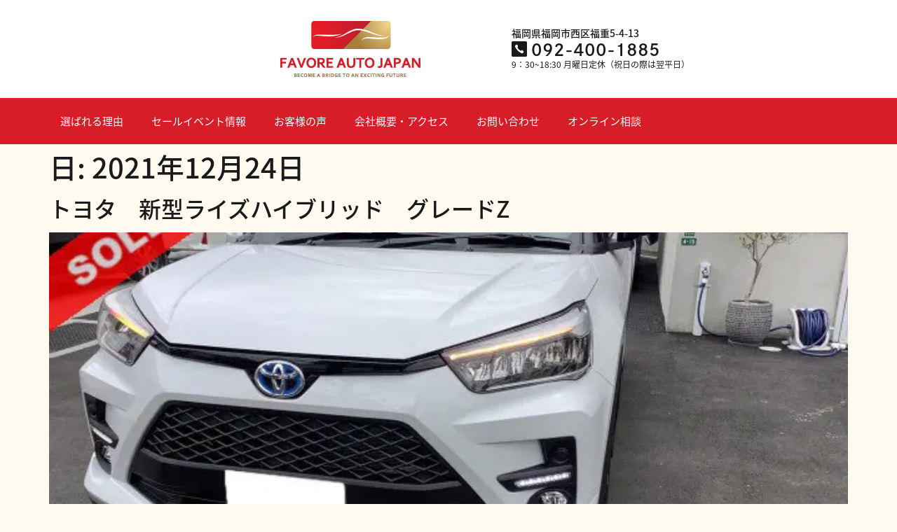

--- FILE ---
content_type: text/html; charset=UTF-8
request_url: https://favore-auto-japan.com/archives/date/2021/12/24
body_size: 20992
content:
<!doctype html>
<html dir="ltr" lang="ja" prefix="og: https://ogp.me/ns#">
<head>
	<meta charset="UTF-8">
		<meta name="viewport" content="width=device-width, initial-scale=1">
	<link rel="profile" href="https://gmpg.org/xfn/11">
	<script data-cfasync="false" data-no-defer="1" data-no-minify="1" data-no-optimize="1">var ewww_webp_supported=!1;function check_webp_feature(A,e){var w;e=void 0!==e?e:function(){},ewww_webp_supported?e(ewww_webp_supported):((w=new Image).onload=function(){ewww_webp_supported=0<w.width&&0<w.height,e&&e(ewww_webp_supported)},w.onerror=function(){e&&e(!1)},w.src="data:image/webp;base64,"+{alpha:"UklGRkoAAABXRUJQVlA4WAoAAAAQAAAAAAAAAAAAQUxQSAwAAAARBxAR/Q9ERP8DAABWUDggGAAAABQBAJ0BKgEAAQAAAP4AAA3AAP7mtQAAAA=="}[A])}check_webp_feature("alpha");</script><script data-cfasync="false" data-no-defer="1" data-no-minify="1" data-no-optimize="1">var Arrive=function(c,w){"use strict";if(c.MutationObserver&&"undefined"!=typeof HTMLElement){var r,a=0,u=(r=HTMLElement.prototype.matches||HTMLElement.prototype.webkitMatchesSelector||HTMLElement.prototype.mozMatchesSelector||HTMLElement.prototype.msMatchesSelector,{matchesSelector:function(e,t){return e instanceof HTMLElement&&r.call(e,t)},addMethod:function(e,t,r){var a=e[t];e[t]=function(){return r.length==arguments.length?r.apply(this,arguments):"function"==typeof a?a.apply(this,arguments):void 0}},callCallbacks:function(e,t){t&&t.options.onceOnly&&1==t.firedElems.length&&(e=[e[0]]);for(var r,a=0;r=e[a];a++)r&&r.callback&&r.callback.call(r.elem,r.elem);t&&t.options.onceOnly&&1==t.firedElems.length&&t.me.unbindEventWithSelectorAndCallback.call(t.target,t.selector,t.callback)},checkChildNodesRecursively:function(e,t,r,a){for(var i,n=0;i=e[n];n++)r(i,t,a)&&a.push({callback:t.callback,elem:i}),0<i.childNodes.length&&u.checkChildNodesRecursively(i.childNodes,t,r,a)},mergeArrays:function(e,t){var r,a={};for(r in e)e.hasOwnProperty(r)&&(a[r]=e[r]);for(r in t)t.hasOwnProperty(r)&&(a[r]=t[r]);return a},toElementsArray:function(e){return e=void 0!==e&&("number"!=typeof e.length||e===c)?[e]:e}}),e=(l.prototype.addEvent=function(e,t,r,a){a={target:e,selector:t,options:r,callback:a,firedElems:[]};return this._beforeAdding&&this._beforeAdding(a),this._eventsBucket.push(a),a},l.prototype.removeEvent=function(e){for(var t,r=this._eventsBucket.length-1;t=this._eventsBucket[r];r--)e(t)&&(this._beforeRemoving&&this._beforeRemoving(t),(t=this._eventsBucket.splice(r,1))&&t.length&&(t[0].callback=null))},l.prototype.beforeAdding=function(e){this._beforeAdding=e},l.prototype.beforeRemoving=function(e){this._beforeRemoving=e},l),t=function(i,n){var o=new e,l=this,s={fireOnAttributesModification:!1};return o.beforeAdding(function(t){var e=t.target;e!==c.document&&e!==c||(e=document.getElementsByTagName("html")[0]);var r=new MutationObserver(function(e){n.call(this,e,t)}),a=i(t.options);r.observe(e,a),t.observer=r,t.me=l}),o.beforeRemoving(function(e){e.observer.disconnect()}),this.bindEvent=function(e,t,r){t=u.mergeArrays(s,t);for(var a=u.toElementsArray(this),i=0;i<a.length;i++)o.addEvent(a[i],e,t,r)},this.unbindEvent=function(){var r=u.toElementsArray(this);o.removeEvent(function(e){for(var t=0;t<r.length;t++)if(this===w||e.target===r[t])return!0;return!1})},this.unbindEventWithSelectorOrCallback=function(r){var a=u.toElementsArray(this),i=r,e="function"==typeof r?function(e){for(var t=0;t<a.length;t++)if((this===w||e.target===a[t])&&e.callback===i)return!0;return!1}:function(e){for(var t=0;t<a.length;t++)if((this===w||e.target===a[t])&&e.selector===r)return!0;return!1};o.removeEvent(e)},this.unbindEventWithSelectorAndCallback=function(r,a){var i=u.toElementsArray(this);o.removeEvent(function(e){for(var t=0;t<i.length;t++)if((this===w||e.target===i[t])&&e.selector===r&&e.callback===a)return!0;return!1})},this},i=new function(){var s={fireOnAttributesModification:!1,onceOnly:!1,existing:!1};function n(e,t,r){return!(!u.matchesSelector(e,t.selector)||(e._id===w&&(e._id=a++),-1!=t.firedElems.indexOf(e._id)))&&(t.firedElems.push(e._id),!0)}var c=(i=new t(function(e){var t={attributes:!1,childList:!0,subtree:!0};return e.fireOnAttributesModification&&(t.attributes=!0),t},function(e,i){e.forEach(function(e){var t=e.addedNodes,r=e.target,a=[];null!==t&&0<t.length?u.checkChildNodesRecursively(t,i,n,a):"attributes"===e.type&&n(r,i)&&a.push({callback:i.callback,elem:r}),u.callCallbacks(a,i)})})).bindEvent;return i.bindEvent=function(e,t,r){t=void 0===r?(r=t,s):u.mergeArrays(s,t);var a=u.toElementsArray(this);if(t.existing){for(var i=[],n=0;n<a.length;n++)for(var o=a[n].querySelectorAll(e),l=0;l<o.length;l++)i.push({callback:r,elem:o[l]});if(t.onceOnly&&i.length)return r.call(i[0].elem,i[0].elem);setTimeout(u.callCallbacks,1,i)}c.call(this,e,t,r)},i},o=new function(){var a={};function i(e,t){return u.matchesSelector(e,t.selector)}var n=(o=new t(function(){return{childList:!0,subtree:!0}},function(e,r){e.forEach(function(e){var t=e.removedNodes,e=[];null!==t&&0<t.length&&u.checkChildNodesRecursively(t,r,i,e),u.callCallbacks(e,r)})})).bindEvent;return o.bindEvent=function(e,t,r){t=void 0===r?(r=t,a):u.mergeArrays(a,t),n.call(this,e,t,r)},o};d(HTMLElement.prototype),d(NodeList.prototype),d(HTMLCollection.prototype),d(HTMLDocument.prototype),d(Window.prototype);var n={};return s(i,n,"unbindAllArrive"),s(o,n,"unbindAllLeave"),n}function l(){this._eventsBucket=[],this._beforeAdding=null,this._beforeRemoving=null}function s(e,t,r){u.addMethod(t,r,e.unbindEvent),u.addMethod(t,r,e.unbindEventWithSelectorOrCallback),u.addMethod(t,r,e.unbindEventWithSelectorAndCallback)}function d(e){e.arrive=i.bindEvent,s(i,e,"unbindArrive"),e.leave=o.bindEvent,s(o,e,"unbindLeave")}}(window,void 0),ewww_webp_supported=!1;function check_webp_feature(e,t){var r;ewww_webp_supported?t(ewww_webp_supported):((r=new Image).onload=function(){ewww_webp_supported=0<r.width&&0<r.height,t(ewww_webp_supported)},r.onerror=function(){t(!1)},r.src="data:image/webp;base64,"+{alpha:"UklGRkoAAABXRUJQVlA4WAoAAAAQAAAAAAAAAAAAQUxQSAwAAAARBxAR/Q9ERP8DAABWUDggGAAAABQBAJ0BKgEAAQAAAP4AAA3AAP7mtQAAAA==",animation:"UklGRlIAAABXRUJQVlA4WAoAAAASAAAAAAAAAAAAQU5JTQYAAAD/////AABBTk1GJgAAAAAAAAAAAAAAAAAAAGQAAABWUDhMDQAAAC8AAAAQBxAREYiI/gcA"}[e])}function ewwwLoadImages(e){if(e){for(var t=document.querySelectorAll(".batch-image img, .image-wrapper a, .ngg-pro-masonry-item a, .ngg-galleria-offscreen-seo-wrapper a"),r=0,a=t.length;r<a;r++)ewwwAttr(t[r],"data-src",t[r].getAttribute("data-webp")),ewwwAttr(t[r],"data-thumbnail",t[r].getAttribute("data-webp-thumbnail"));for(var i=document.querySelectorAll("div.woocommerce-product-gallery__image"),r=0,a=i.length;r<a;r++)ewwwAttr(i[r],"data-thumb",i[r].getAttribute("data-webp-thumb"))}for(var n=document.querySelectorAll("video"),r=0,a=n.length;r<a;r++)ewwwAttr(n[r],"poster",e?n[r].getAttribute("data-poster-webp"):n[r].getAttribute("data-poster-image"));for(var o,l=document.querySelectorAll("img.ewww_webp_lazy_load"),r=0,a=l.length;r<a;r++)e&&(ewwwAttr(l[r],"data-lazy-srcset",l[r].getAttribute("data-lazy-srcset-webp")),ewwwAttr(l[r],"data-srcset",l[r].getAttribute("data-srcset-webp")),ewwwAttr(l[r],"data-lazy-src",l[r].getAttribute("data-lazy-src-webp")),ewwwAttr(l[r],"data-src",l[r].getAttribute("data-src-webp")),ewwwAttr(l[r],"data-orig-file",l[r].getAttribute("data-webp-orig-file")),ewwwAttr(l[r],"data-medium-file",l[r].getAttribute("data-webp-medium-file")),ewwwAttr(l[r],"data-large-file",l[r].getAttribute("data-webp-large-file")),null!=(o=l[r].getAttribute("srcset"))&&!1!==o&&o.includes("R0lGOD")&&ewwwAttr(l[r],"src",l[r].getAttribute("data-lazy-src-webp"))),l[r].className=l[r].className.replace(/\bewww_webp_lazy_load\b/,"");for(var s=document.querySelectorAll(".ewww_webp"),r=0,a=s.length;r<a;r++)e?(ewwwAttr(s[r],"srcset",s[r].getAttribute("data-srcset-webp")),ewwwAttr(s[r],"src",s[r].getAttribute("data-src-webp")),ewwwAttr(s[r],"data-orig-file",s[r].getAttribute("data-webp-orig-file")),ewwwAttr(s[r],"data-medium-file",s[r].getAttribute("data-webp-medium-file")),ewwwAttr(s[r],"data-large-file",s[r].getAttribute("data-webp-large-file")),ewwwAttr(s[r],"data-large_image",s[r].getAttribute("data-webp-large_image")),ewwwAttr(s[r],"data-src",s[r].getAttribute("data-webp-src"))):(ewwwAttr(s[r],"srcset",s[r].getAttribute("data-srcset-img")),ewwwAttr(s[r],"src",s[r].getAttribute("data-src-img"))),s[r].className=s[r].className.replace(/\bewww_webp\b/,"ewww_webp_loaded");window.jQuery&&jQuery.fn.isotope&&jQuery.fn.imagesLoaded&&(jQuery(".fusion-posts-container-infinite").imagesLoaded(function(){jQuery(".fusion-posts-container-infinite").hasClass("isotope")&&jQuery(".fusion-posts-container-infinite").isotope()}),jQuery(".fusion-portfolio:not(.fusion-recent-works) .fusion-portfolio-wrapper").imagesLoaded(function(){jQuery(".fusion-portfolio:not(.fusion-recent-works) .fusion-portfolio-wrapper").isotope()}))}function ewwwWebPInit(e){ewwwLoadImages(e),ewwwNggLoadGalleries(e),document.arrive(".ewww_webp",function(){ewwwLoadImages(e)}),document.arrive(".ewww_webp_lazy_load",function(){ewwwLoadImages(e)}),document.arrive("videos",function(){ewwwLoadImages(e)}),"loading"==document.readyState?document.addEventListener("DOMContentLoaded",ewwwJSONParserInit):("undefined"!=typeof galleries&&ewwwNggParseGalleries(e),ewwwWooParseVariations(e))}function ewwwAttr(e,t,r){null!=r&&!1!==r&&e.setAttribute(t,r)}function ewwwJSONParserInit(){"undefined"!=typeof galleries&&check_webp_feature("alpha",ewwwNggParseGalleries),check_webp_feature("alpha",ewwwWooParseVariations)}function ewwwWooParseVariations(e){if(e)for(var t=document.querySelectorAll("form.variations_form"),r=0,a=t.length;r<a;r++){var i=t[r].getAttribute("data-product_variations"),n=!1;try{for(var o in i=JSON.parse(i))void 0!==i[o]&&void 0!==i[o].image&&(void 0!==i[o].image.src_webp&&(i[o].image.src=i[o].image.src_webp,n=!0),void 0!==i[o].image.srcset_webp&&(i[o].image.srcset=i[o].image.srcset_webp,n=!0),void 0!==i[o].image.full_src_webp&&(i[o].image.full_src=i[o].image.full_src_webp,n=!0),void 0!==i[o].image.gallery_thumbnail_src_webp&&(i[o].image.gallery_thumbnail_src=i[o].image.gallery_thumbnail_src_webp,n=!0),void 0!==i[o].image.thumb_src_webp&&(i[o].image.thumb_src=i[o].image.thumb_src_webp,n=!0));n&&ewwwAttr(t[r],"data-product_variations",JSON.stringify(i))}catch(e){}}}function ewwwNggParseGalleries(e){if(e)for(var t in galleries){var r=galleries[t];galleries[t].images_list=ewwwNggParseImageList(r.images_list)}}function ewwwNggLoadGalleries(e){e&&document.addEventListener("ngg.galleria.themeadded",function(e,t){window.ngg_galleria._create_backup=window.ngg_galleria.create,window.ngg_galleria.create=function(e,t){var r=$(e).data("id");return galleries["gallery_"+r].images_list=ewwwNggParseImageList(galleries["gallery_"+r].images_list),window.ngg_galleria._create_backup(e,t)}})}function ewwwNggParseImageList(e){for(var t in e){var r=e[t];if(void 0!==r["image-webp"]&&(e[t].image=r["image-webp"],delete e[t]["image-webp"]),void 0!==r["thumb-webp"]&&(e[t].thumb=r["thumb-webp"],delete e[t]["thumb-webp"]),void 0!==r.full_image_webp&&(e[t].full_image=r.full_image_webp,delete e[t].full_image_webp),void 0!==r.srcsets)for(var a in r.srcsets)nggSrcset=r.srcsets[a],void 0!==r.srcsets[a+"-webp"]&&(e[t].srcsets[a]=r.srcsets[a+"-webp"],delete e[t].srcsets[a+"-webp"]);if(void 0!==r.full_srcsets)for(var i in r.full_srcsets)nggFSrcset=r.full_srcsets[i],void 0!==r.full_srcsets[i+"-webp"]&&(e[t].full_srcsets[i]=r.full_srcsets[i+"-webp"],delete e[t].full_srcsets[i+"-webp"])}return e}check_webp_feature("alpha",ewwwWebPInit);</script><link media="all" href="https://favore-auto-japan.com/wp-content/cache/autoptimize/css/autoptimize_51252de9e513e202432492e022333a92.css" rel="stylesheet"><title>2021年12月24日 - 【公式】株式会社ファボーレオートジャパン｜新車中古車販売・中古車買取・車検・レンタカー｜福岡市西区福重</title>

		<!-- All in One SEO 4.9.3 - aioseo.com -->
	<meta name="robots" content="max-image-preview:large" />
	<link rel="canonical" href="https://favore-auto-japan.com/archives/date/2021/12/24" />
	<meta name="generator" content="All in One SEO (AIOSEO) 4.9.3" />
		<script type="application/ld+json" class="aioseo-schema">
			{"@context":"https:\/\/schema.org","@graph":[{"@type":"BreadcrumbList","@id":"https:\/\/favore-auto-japan.com\/archives\/date\/2021\/12\/24#breadcrumblist","itemListElement":[{"@type":"ListItem","@id":"https:\/\/favore-auto-japan.com#listItem","position":1,"name":"HOME","item":"https:\/\/favore-auto-japan.com","nextItem":{"@type":"ListItem","@id":"https:\/\/favore-auto-japan.com\/archives\/date\/2021#listItem","name":2021}},{"@type":"ListItem","@id":"https:\/\/favore-auto-japan.com\/archives\/date\/2021#listItem","position":2,"name":2021,"item":"https:\/\/favore-auto-japan.com\/archives\/date\/2021","nextItem":{"@type":"ListItem","@id":"https:\/\/favore-auto-japan.com\/archives\/date\/2021\/12#listItem","name":"12"},"previousItem":{"@type":"ListItem","@id":"https:\/\/favore-auto-japan.com#listItem","name":"HOME"}},{"@type":"ListItem","@id":"https:\/\/favore-auto-japan.com\/archives\/date\/2021\/12#listItem","position":3,"name":"12","item":"https:\/\/favore-auto-japan.com\/archives\/date\/2021\/12","nextItem":{"@type":"ListItem","@id":"https:\/\/favore-auto-japan.com\/archives\/date\/2021\/12\/24#listItem","name":"24"},"previousItem":{"@type":"ListItem","@id":"https:\/\/favore-auto-japan.com\/archives\/date\/2021#listItem","name":2021}},{"@type":"ListItem","@id":"https:\/\/favore-auto-japan.com\/archives\/date\/2021\/12\/24#listItem","position":4,"name":"24","previousItem":{"@type":"ListItem","@id":"https:\/\/favore-auto-japan.com\/archives\/date\/2021\/12#listItem","name":"12"}}]},{"@type":"CollectionPage","@id":"https:\/\/favore-auto-japan.com\/archives\/date\/2021\/12\/24#collectionpage","url":"https:\/\/favore-auto-japan.com\/archives\/date\/2021\/12\/24","name":"2021\u5e7412\u670824\u65e5 - \u3010\u516c\u5f0f\u3011\u682a\u5f0f\u4f1a\u793e\u30d5\u30a1\u30dc\u30fc\u30ec\u30aa\u30fc\u30c8\u30b8\u30e3\u30d1\u30f3\uff5c\u65b0\u8eca\u4e2d\u53e4\u8eca\u8ca9\u58f2\u30fb\u4e2d\u53e4\u8eca\u8cb7\u53d6\u30fb\u8eca\u691c\u30fb\u30ec\u30f3\u30bf\u30ab\u30fc\uff5c\u798f\u5ca1\u5e02\u897f\u533a\u798f\u91cd","inLanguage":"ja","isPartOf":{"@id":"https:\/\/favore-auto-japan.com\/#website"},"breadcrumb":{"@id":"https:\/\/favore-auto-japan.com\/archives\/date\/2021\/12\/24#breadcrumblist"}},{"@type":"Organization","@id":"https:\/\/favore-auto-japan.com\/#organization","name":"\u30d5\u30a1\u30dc\u30fc\u30ec\u30aa\u30fc\u30c8\u30b8\u30e3\u30d1\u30f3","description":"\u65b0\u8eca\u30fb\u4e2d\u53e4\u8eca\u306e\u8ca9\u58f2\u3001\u8cb7\u53d6\u3001\u8eca\u691c\u3001\u30ec\u30f3\u30bf\u30ab\u30fc\u306a\u3069\u798f\u5ca1\u5e02\u897f\u533a\u798f\u91cd\u306b\u3042\u308b\u682a\u5f0f\u4f1a\u793e\u30d5\u30a1\u30dc\u30fc\u30ec\u30aa\u30fc\u30c8\u30b8\u30e3\u30d1\u30f3\u306b\u304a\u4efb\u305b\u304f\u3060\u3055\u3044\u3002\u3057\u3063\u304b\u308a\u30b5\u30dd\u30fc\u30c8\u5145\u5b9f\u3067\u3042\u306a\u305f\u306b\u5408\u3063\u305f\u8eca\u3092\u8ca9\u58f2\u81f4\u3057\u307e\u3059\u3002","url":"https:\/\/favore-auto-japan.com\/"},{"@type":"WebSite","@id":"https:\/\/favore-auto-japan.com\/#website","url":"https:\/\/favore-auto-japan.com\/","name":"\u65b0\u8eca\u4e2d\u53e4\u8eca\u8ca9\u58f2\u30fb\u4e2d\u53e4\u8eca\u8cb7\u53d6\u30fb\u8eca\u691c\u30fb\u30ec\u30f3\u30bf\u30ab\u30fc\u306a\u3089\u798f\u5ca1\u5e02\u897f\u533a\u798f\u91cd\u306e \u682a\u5f0f\u4f1a\u793e\u30d5\u30a1\u30dc\u30fc\u30ec\u30aa\u30fc\u30c8\u30b8\u30e3\u30d1\u30f3\u516c\u5f0f\u30b5\u30a4\u30c8","description":"\u65b0\u8eca\u30fb\u4e2d\u53e4\u8eca\u306e\u8ca9\u58f2\u3001\u8cb7\u53d6\u3001\u8eca\u691c\u3001\u30ec\u30f3\u30bf\u30ab\u30fc\u306a\u3069\u798f\u5ca1\u5e02\u897f\u533a\u798f\u91cd\u306b\u3042\u308b\u682a\u5f0f\u4f1a\u793e\u30d5\u30a1\u30dc\u30fc\u30ec\u30aa\u30fc\u30c8\u30b8\u30e3\u30d1\u30f3\u306b\u304a\u4efb\u305b\u304f\u3060\u3055\u3044\u3002\u3057\u3063\u304b\u308a\u30b5\u30dd\u30fc\u30c8\u5145\u5b9f\u3067\u3042\u306a\u305f\u306b\u5408\u3063\u305f\u8eca\u3092\u8ca9\u58f2\u81f4\u3057\u307e\u3059\u3002","inLanguage":"ja","publisher":{"@id":"https:\/\/favore-auto-japan.com\/#organization"}}]}
		</script>
		<!-- All in One SEO -->

<link rel="alternate" type="application/rss+xml" title="【公式】株式会社ファボーレオートジャパン｜新車中古車販売・中古車買取・車検・レンタカー｜福岡市西区福重 &raquo; フィード" href="https://favore-auto-japan.com/feed" />
<link rel="alternate" type="application/rss+xml" title="【公式】株式会社ファボーレオートジャパン｜新車中古車販売・中古車買取・車検・レンタカー｜福岡市西区福重 &raquo; コメントフィード" href="https://favore-auto-japan.com/comments/feed" />
<link rel="stylesheet" type="text/css" href="https://use.typekit.net/ucx0vjj.css"><style id='wp-img-auto-sizes-contain-inline-css'>
img:is([sizes=auto i],[sizes^="auto," i]){contain-intrinsic-size:3000px 1500px}
/*# sourceURL=wp-img-auto-sizes-contain-inline-css */
</style>


<style id='classic-theme-styles-inline-css'>
/*! This file is auto-generated */
.wp-block-button__link{color:#fff;background-color:#32373c;border-radius:9999px;box-shadow:none;text-decoration:none;padding:calc(.667em + 2px) calc(1.333em + 2px);font-size:1.125em}.wp-block-file__button{background:#32373c;color:#fff;text-decoration:none}
/*# sourceURL=/wp-includes/css/classic-themes.min.css */
</style>

<style id='global-styles-inline-css'>
:root{--wp--preset--aspect-ratio--square: 1;--wp--preset--aspect-ratio--4-3: 4/3;--wp--preset--aspect-ratio--3-4: 3/4;--wp--preset--aspect-ratio--3-2: 3/2;--wp--preset--aspect-ratio--2-3: 2/3;--wp--preset--aspect-ratio--16-9: 16/9;--wp--preset--aspect-ratio--9-16: 9/16;--wp--preset--color--black: #000000;--wp--preset--color--cyan-bluish-gray: #abb8c3;--wp--preset--color--white: #ffffff;--wp--preset--color--pale-pink: #f78da7;--wp--preset--color--vivid-red: #cf2e2e;--wp--preset--color--luminous-vivid-orange: #ff6900;--wp--preset--color--luminous-vivid-amber: #fcb900;--wp--preset--color--light-green-cyan: #7bdcb5;--wp--preset--color--vivid-green-cyan: #00d084;--wp--preset--color--pale-cyan-blue: #8ed1fc;--wp--preset--color--vivid-cyan-blue: #0693e3;--wp--preset--color--vivid-purple: #9b51e0;--wp--preset--gradient--vivid-cyan-blue-to-vivid-purple: linear-gradient(135deg,rgb(6,147,227) 0%,rgb(155,81,224) 100%);--wp--preset--gradient--light-green-cyan-to-vivid-green-cyan: linear-gradient(135deg,rgb(122,220,180) 0%,rgb(0,208,130) 100%);--wp--preset--gradient--luminous-vivid-amber-to-luminous-vivid-orange: linear-gradient(135deg,rgb(252,185,0) 0%,rgb(255,105,0) 100%);--wp--preset--gradient--luminous-vivid-orange-to-vivid-red: linear-gradient(135deg,rgb(255,105,0) 0%,rgb(207,46,46) 100%);--wp--preset--gradient--very-light-gray-to-cyan-bluish-gray: linear-gradient(135deg,rgb(238,238,238) 0%,rgb(169,184,195) 100%);--wp--preset--gradient--cool-to-warm-spectrum: linear-gradient(135deg,rgb(74,234,220) 0%,rgb(151,120,209) 20%,rgb(207,42,186) 40%,rgb(238,44,130) 60%,rgb(251,105,98) 80%,rgb(254,248,76) 100%);--wp--preset--gradient--blush-light-purple: linear-gradient(135deg,rgb(255,206,236) 0%,rgb(152,150,240) 100%);--wp--preset--gradient--blush-bordeaux: linear-gradient(135deg,rgb(254,205,165) 0%,rgb(254,45,45) 50%,rgb(107,0,62) 100%);--wp--preset--gradient--luminous-dusk: linear-gradient(135deg,rgb(255,203,112) 0%,rgb(199,81,192) 50%,rgb(65,88,208) 100%);--wp--preset--gradient--pale-ocean: linear-gradient(135deg,rgb(255,245,203) 0%,rgb(182,227,212) 50%,rgb(51,167,181) 100%);--wp--preset--gradient--electric-grass: linear-gradient(135deg,rgb(202,248,128) 0%,rgb(113,206,126) 100%);--wp--preset--gradient--midnight: linear-gradient(135deg,rgb(2,3,129) 0%,rgb(40,116,252) 100%);--wp--preset--font-size--small: 13px;--wp--preset--font-size--medium: 20px;--wp--preset--font-size--large: 36px;--wp--preset--font-size--x-large: 42px;--wp--preset--spacing--20: 0.44rem;--wp--preset--spacing--30: 0.67rem;--wp--preset--spacing--40: 1rem;--wp--preset--spacing--50: 1.5rem;--wp--preset--spacing--60: 2.25rem;--wp--preset--spacing--70: 3.38rem;--wp--preset--spacing--80: 5.06rem;--wp--preset--shadow--natural: 6px 6px 9px rgba(0, 0, 0, 0.2);--wp--preset--shadow--deep: 12px 12px 50px rgba(0, 0, 0, 0.4);--wp--preset--shadow--sharp: 6px 6px 0px rgba(0, 0, 0, 0.2);--wp--preset--shadow--outlined: 6px 6px 0px -3px rgb(255, 255, 255), 6px 6px rgb(0, 0, 0);--wp--preset--shadow--crisp: 6px 6px 0px rgb(0, 0, 0);}:where(.is-layout-flex){gap: 0.5em;}:where(.is-layout-grid){gap: 0.5em;}body .is-layout-flex{display: flex;}.is-layout-flex{flex-wrap: wrap;align-items: center;}.is-layout-flex > :is(*, div){margin: 0;}body .is-layout-grid{display: grid;}.is-layout-grid > :is(*, div){margin: 0;}:where(.wp-block-columns.is-layout-flex){gap: 2em;}:where(.wp-block-columns.is-layout-grid){gap: 2em;}:where(.wp-block-post-template.is-layout-flex){gap: 1.25em;}:where(.wp-block-post-template.is-layout-grid){gap: 1.25em;}.has-black-color{color: var(--wp--preset--color--black) !important;}.has-cyan-bluish-gray-color{color: var(--wp--preset--color--cyan-bluish-gray) !important;}.has-white-color{color: var(--wp--preset--color--white) !important;}.has-pale-pink-color{color: var(--wp--preset--color--pale-pink) !important;}.has-vivid-red-color{color: var(--wp--preset--color--vivid-red) !important;}.has-luminous-vivid-orange-color{color: var(--wp--preset--color--luminous-vivid-orange) !important;}.has-luminous-vivid-amber-color{color: var(--wp--preset--color--luminous-vivid-amber) !important;}.has-light-green-cyan-color{color: var(--wp--preset--color--light-green-cyan) !important;}.has-vivid-green-cyan-color{color: var(--wp--preset--color--vivid-green-cyan) !important;}.has-pale-cyan-blue-color{color: var(--wp--preset--color--pale-cyan-blue) !important;}.has-vivid-cyan-blue-color{color: var(--wp--preset--color--vivid-cyan-blue) !important;}.has-vivid-purple-color{color: var(--wp--preset--color--vivid-purple) !important;}.has-black-background-color{background-color: var(--wp--preset--color--black) !important;}.has-cyan-bluish-gray-background-color{background-color: var(--wp--preset--color--cyan-bluish-gray) !important;}.has-white-background-color{background-color: var(--wp--preset--color--white) !important;}.has-pale-pink-background-color{background-color: var(--wp--preset--color--pale-pink) !important;}.has-vivid-red-background-color{background-color: var(--wp--preset--color--vivid-red) !important;}.has-luminous-vivid-orange-background-color{background-color: var(--wp--preset--color--luminous-vivid-orange) !important;}.has-luminous-vivid-amber-background-color{background-color: var(--wp--preset--color--luminous-vivid-amber) !important;}.has-light-green-cyan-background-color{background-color: var(--wp--preset--color--light-green-cyan) !important;}.has-vivid-green-cyan-background-color{background-color: var(--wp--preset--color--vivid-green-cyan) !important;}.has-pale-cyan-blue-background-color{background-color: var(--wp--preset--color--pale-cyan-blue) !important;}.has-vivid-cyan-blue-background-color{background-color: var(--wp--preset--color--vivid-cyan-blue) !important;}.has-vivid-purple-background-color{background-color: var(--wp--preset--color--vivid-purple) !important;}.has-black-border-color{border-color: var(--wp--preset--color--black) !important;}.has-cyan-bluish-gray-border-color{border-color: var(--wp--preset--color--cyan-bluish-gray) !important;}.has-white-border-color{border-color: var(--wp--preset--color--white) !important;}.has-pale-pink-border-color{border-color: var(--wp--preset--color--pale-pink) !important;}.has-vivid-red-border-color{border-color: var(--wp--preset--color--vivid-red) !important;}.has-luminous-vivid-orange-border-color{border-color: var(--wp--preset--color--luminous-vivid-orange) !important;}.has-luminous-vivid-amber-border-color{border-color: var(--wp--preset--color--luminous-vivid-amber) !important;}.has-light-green-cyan-border-color{border-color: var(--wp--preset--color--light-green-cyan) !important;}.has-vivid-green-cyan-border-color{border-color: var(--wp--preset--color--vivid-green-cyan) !important;}.has-pale-cyan-blue-border-color{border-color: var(--wp--preset--color--pale-cyan-blue) !important;}.has-vivid-cyan-blue-border-color{border-color: var(--wp--preset--color--vivid-cyan-blue) !important;}.has-vivid-purple-border-color{border-color: var(--wp--preset--color--vivid-purple) !important;}.has-vivid-cyan-blue-to-vivid-purple-gradient-background{background: var(--wp--preset--gradient--vivid-cyan-blue-to-vivid-purple) !important;}.has-light-green-cyan-to-vivid-green-cyan-gradient-background{background: var(--wp--preset--gradient--light-green-cyan-to-vivid-green-cyan) !important;}.has-luminous-vivid-amber-to-luminous-vivid-orange-gradient-background{background: var(--wp--preset--gradient--luminous-vivid-amber-to-luminous-vivid-orange) !important;}.has-luminous-vivid-orange-to-vivid-red-gradient-background{background: var(--wp--preset--gradient--luminous-vivid-orange-to-vivid-red) !important;}.has-very-light-gray-to-cyan-bluish-gray-gradient-background{background: var(--wp--preset--gradient--very-light-gray-to-cyan-bluish-gray) !important;}.has-cool-to-warm-spectrum-gradient-background{background: var(--wp--preset--gradient--cool-to-warm-spectrum) !important;}.has-blush-light-purple-gradient-background{background: var(--wp--preset--gradient--blush-light-purple) !important;}.has-blush-bordeaux-gradient-background{background: var(--wp--preset--gradient--blush-bordeaux) !important;}.has-luminous-dusk-gradient-background{background: var(--wp--preset--gradient--luminous-dusk) !important;}.has-pale-ocean-gradient-background{background: var(--wp--preset--gradient--pale-ocean) !important;}.has-electric-grass-gradient-background{background: var(--wp--preset--gradient--electric-grass) !important;}.has-midnight-gradient-background{background: var(--wp--preset--gradient--midnight) !important;}.has-small-font-size{font-size: var(--wp--preset--font-size--small) !important;}.has-medium-font-size{font-size: var(--wp--preset--font-size--medium) !important;}.has-large-font-size{font-size: var(--wp--preset--font-size--large) !important;}.has-x-large-font-size{font-size: var(--wp--preset--font-size--x-large) !important;}
:where(.wp-block-post-template.is-layout-flex){gap: 1.25em;}:where(.wp-block-post-template.is-layout-grid){gap: 1.25em;}
:where(.wp-block-term-template.is-layout-flex){gap: 1.25em;}:where(.wp-block-term-template.is-layout-grid){gap: 1.25em;}
:where(.wp-block-columns.is-layout-flex){gap: 2em;}:where(.wp-block-columns.is-layout-grid){gap: 2em;}
:root :where(.wp-block-pullquote){font-size: 1.5em;line-height: 1.6;}
/*# sourceURL=global-styles-inline-css */
</style>








<link rel='stylesheet' id='dashicons-css' href='https://favore-auto-japan.com/wp-includes/css/dashicons.min.css?ver=6.9' media='all' />






<style id='elementor-frontend-inline-css'>
@-webkit-keyframes ha_fadeIn{0%{opacity:0}to{opacity:1}}@keyframes ha_fadeIn{0%{opacity:0}to{opacity:1}}@-webkit-keyframes ha_zoomIn{0%{opacity:0;-webkit-transform:scale3d(.3,.3,.3);transform:scale3d(.3,.3,.3)}50%{opacity:1}}@keyframes ha_zoomIn{0%{opacity:0;-webkit-transform:scale3d(.3,.3,.3);transform:scale3d(.3,.3,.3)}50%{opacity:1}}@-webkit-keyframes ha_rollIn{0%{opacity:0;-webkit-transform:translate3d(-100%,0,0) rotate3d(0,0,1,-120deg);transform:translate3d(-100%,0,0) rotate3d(0,0,1,-120deg)}to{opacity:1}}@keyframes ha_rollIn{0%{opacity:0;-webkit-transform:translate3d(-100%,0,0) rotate3d(0,0,1,-120deg);transform:translate3d(-100%,0,0) rotate3d(0,0,1,-120deg)}to{opacity:1}}@-webkit-keyframes ha_bounce{0%,20%,53%,to{-webkit-animation-timing-function:cubic-bezier(.215,.61,.355,1);animation-timing-function:cubic-bezier(.215,.61,.355,1)}40%,43%{-webkit-transform:translate3d(0,-30px,0) scaleY(1.1);transform:translate3d(0,-30px,0) scaleY(1.1);-webkit-animation-timing-function:cubic-bezier(.755,.05,.855,.06);animation-timing-function:cubic-bezier(.755,.05,.855,.06)}70%{-webkit-transform:translate3d(0,-15px,0) scaleY(1.05);transform:translate3d(0,-15px,0) scaleY(1.05);-webkit-animation-timing-function:cubic-bezier(.755,.05,.855,.06);animation-timing-function:cubic-bezier(.755,.05,.855,.06)}80%{-webkit-transition-timing-function:cubic-bezier(.215,.61,.355,1);transition-timing-function:cubic-bezier(.215,.61,.355,1);-webkit-transform:translate3d(0,0,0) scaleY(.95);transform:translate3d(0,0,0) scaleY(.95)}90%{-webkit-transform:translate3d(0,-4px,0) scaleY(1.02);transform:translate3d(0,-4px,0) scaleY(1.02)}}@keyframes ha_bounce{0%,20%,53%,to{-webkit-animation-timing-function:cubic-bezier(.215,.61,.355,1);animation-timing-function:cubic-bezier(.215,.61,.355,1)}40%,43%{-webkit-transform:translate3d(0,-30px,0) scaleY(1.1);transform:translate3d(0,-30px,0) scaleY(1.1);-webkit-animation-timing-function:cubic-bezier(.755,.05,.855,.06);animation-timing-function:cubic-bezier(.755,.05,.855,.06)}70%{-webkit-transform:translate3d(0,-15px,0) scaleY(1.05);transform:translate3d(0,-15px,0) scaleY(1.05);-webkit-animation-timing-function:cubic-bezier(.755,.05,.855,.06);animation-timing-function:cubic-bezier(.755,.05,.855,.06)}80%{-webkit-transition-timing-function:cubic-bezier(.215,.61,.355,1);transition-timing-function:cubic-bezier(.215,.61,.355,1);-webkit-transform:translate3d(0,0,0) scaleY(.95);transform:translate3d(0,0,0) scaleY(.95)}90%{-webkit-transform:translate3d(0,-4px,0) scaleY(1.02);transform:translate3d(0,-4px,0) scaleY(1.02)}}@-webkit-keyframes ha_bounceIn{0%,20%,40%,60%,80%,to{-webkit-animation-timing-function:cubic-bezier(.215,.61,.355,1);animation-timing-function:cubic-bezier(.215,.61,.355,1)}0%{opacity:0;-webkit-transform:scale3d(.3,.3,.3);transform:scale3d(.3,.3,.3)}20%{-webkit-transform:scale3d(1.1,1.1,1.1);transform:scale3d(1.1,1.1,1.1)}40%{-webkit-transform:scale3d(.9,.9,.9);transform:scale3d(.9,.9,.9)}60%{opacity:1;-webkit-transform:scale3d(1.03,1.03,1.03);transform:scale3d(1.03,1.03,1.03)}80%{-webkit-transform:scale3d(.97,.97,.97);transform:scale3d(.97,.97,.97)}to{opacity:1}}@keyframes ha_bounceIn{0%,20%,40%,60%,80%,to{-webkit-animation-timing-function:cubic-bezier(.215,.61,.355,1);animation-timing-function:cubic-bezier(.215,.61,.355,1)}0%{opacity:0;-webkit-transform:scale3d(.3,.3,.3);transform:scale3d(.3,.3,.3)}20%{-webkit-transform:scale3d(1.1,1.1,1.1);transform:scale3d(1.1,1.1,1.1)}40%{-webkit-transform:scale3d(.9,.9,.9);transform:scale3d(.9,.9,.9)}60%{opacity:1;-webkit-transform:scale3d(1.03,1.03,1.03);transform:scale3d(1.03,1.03,1.03)}80%{-webkit-transform:scale3d(.97,.97,.97);transform:scale3d(.97,.97,.97)}to{opacity:1}}@-webkit-keyframes ha_flipInX{0%{opacity:0;-webkit-transform:perspective(400px) rotate3d(1,0,0,90deg);transform:perspective(400px) rotate3d(1,0,0,90deg);-webkit-animation-timing-function:ease-in;animation-timing-function:ease-in}40%{-webkit-transform:perspective(400px) rotate3d(1,0,0,-20deg);transform:perspective(400px) rotate3d(1,0,0,-20deg);-webkit-animation-timing-function:ease-in;animation-timing-function:ease-in}60%{opacity:1;-webkit-transform:perspective(400px) rotate3d(1,0,0,10deg);transform:perspective(400px) rotate3d(1,0,0,10deg)}80%{-webkit-transform:perspective(400px) rotate3d(1,0,0,-5deg);transform:perspective(400px) rotate3d(1,0,0,-5deg)}}@keyframes ha_flipInX{0%{opacity:0;-webkit-transform:perspective(400px) rotate3d(1,0,0,90deg);transform:perspective(400px) rotate3d(1,0,0,90deg);-webkit-animation-timing-function:ease-in;animation-timing-function:ease-in}40%{-webkit-transform:perspective(400px) rotate3d(1,0,0,-20deg);transform:perspective(400px) rotate3d(1,0,0,-20deg);-webkit-animation-timing-function:ease-in;animation-timing-function:ease-in}60%{opacity:1;-webkit-transform:perspective(400px) rotate3d(1,0,0,10deg);transform:perspective(400px) rotate3d(1,0,0,10deg)}80%{-webkit-transform:perspective(400px) rotate3d(1,0,0,-5deg);transform:perspective(400px) rotate3d(1,0,0,-5deg)}}@-webkit-keyframes ha_flipInY{0%{opacity:0;-webkit-transform:perspective(400px) rotate3d(0,1,0,90deg);transform:perspective(400px) rotate3d(0,1,0,90deg);-webkit-animation-timing-function:ease-in;animation-timing-function:ease-in}40%{-webkit-transform:perspective(400px) rotate3d(0,1,0,-20deg);transform:perspective(400px) rotate3d(0,1,0,-20deg);-webkit-animation-timing-function:ease-in;animation-timing-function:ease-in}60%{opacity:1;-webkit-transform:perspective(400px) rotate3d(0,1,0,10deg);transform:perspective(400px) rotate3d(0,1,0,10deg)}80%{-webkit-transform:perspective(400px) rotate3d(0,1,0,-5deg);transform:perspective(400px) rotate3d(0,1,0,-5deg)}}@keyframes ha_flipInY{0%{opacity:0;-webkit-transform:perspective(400px) rotate3d(0,1,0,90deg);transform:perspective(400px) rotate3d(0,1,0,90deg);-webkit-animation-timing-function:ease-in;animation-timing-function:ease-in}40%{-webkit-transform:perspective(400px) rotate3d(0,1,0,-20deg);transform:perspective(400px) rotate3d(0,1,0,-20deg);-webkit-animation-timing-function:ease-in;animation-timing-function:ease-in}60%{opacity:1;-webkit-transform:perspective(400px) rotate3d(0,1,0,10deg);transform:perspective(400px) rotate3d(0,1,0,10deg)}80%{-webkit-transform:perspective(400px) rotate3d(0,1,0,-5deg);transform:perspective(400px) rotate3d(0,1,0,-5deg)}}@-webkit-keyframes ha_swing{20%{-webkit-transform:rotate3d(0,0,1,15deg);transform:rotate3d(0,0,1,15deg)}40%{-webkit-transform:rotate3d(0,0,1,-10deg);transform:rotate3d(0,0,1,-10deg)}60%{-webkit-transform:rotate3d(0,0,1,5deg);transform:rotate3d(0,0,1,5deg)}80%{-webkit-transform:rotate3d(0,0,1,-5deg);transform:rotate3d(0,0,1,-5deg)}}@keyframes ha_swing{20%{-webkit-transform:rotate3d(0,0,1,15deg);transform:rotate3d(0,0,1,15deg)}40%{-webkit-transform:rotate3d(0,0,1,-10deg);transform:rotate3d(0,0,1,-10deg)}60%{-webkit-transform:rotate3d(0,0,1,5deg);transform:rotate3d(0,0,1,5deg)}80%{-webkit-transform:rotate3d(0,0,1,-5deg);transform:rotate3d(0,0,1,-5deg)}}@-webkit-keyframes ha_slideInDown{0%{visibility:visible;-webkit-transform:translate3d(0,-100%,0);transform:translate3d(0,-100%,0)}}@keyframes ha_slideInDown{0%{visibility:visible;-webkit-transform:translate3d(0,-100%,0);transform:translate3d(0,-100%,0)}}@-webkit-keyframes ha_slideInUp{0%{visibility:visible;-webkit-transform:translate3d(0,100%,0);transform:translate3d(0,100%,0)}}@keyframes ha_slideInUp{0%{visibility:visible;-webkit-transform:translate3d(0,100%,0);transform:translate3d(0,100%,0)}}@-webkit-keyframes ha_slideInLeft{0%{visibility:visible;-webkit-transform:translate3d(-100%,0,0);transform:translate3d(-100%,0,0)}}@keyframes ha_slideInLeft{0%{visibility:visible;-webkit-transform:translate3d(-100%,0,0);transform:translate3d(-100%,0,0)}}@-webkit-keyframes ha_slideInRight{0%{visibility:visible;-webkit-transform:translate3d(100%,0,0);transform:translate3d(100%,0,0)}}@keyframes ha_slideInRight{0%{visibility:visible;-webkit-transform:translate3d(100%,0,0);transform:translate3d(100%,0,0)}}.ha_fadeIn{-webkit-animation-name:ha_fadeIn;animation-name:ha_fadeIn}.ha_zoomIn{-webkit-animation-name:ha_zoomIn;animation-name:ha_zoomIn}.ha_rollIn{-webkit-animation-name:ha_rollIn;animation-name:ha_rollIn}.ha_bounce{-webkit-transform-origin:center bottom;-ms-transform-origin:center bottom;transform-origin:center bottom;-webkit-animation-name:ha_bounce;animation-name:ha_bounce}.ha_bounceIn{-webkit-animation-name:ha_bounceIn;animation-name:ha_bounceIn;-webkit-animation-duration:.75s;-webkit-animation-duration:calc(var(--animate-duration)*.75);animation-duration:.75s;animation-duration:calc(var(--animate-duration)*.75)}.ha_flipInX,.ha_flipInY{-webkit-animation-name:ha_flipInX;animation-name:ha_flipInX;-webkit-backface-visibility:visible!important;backface-visibility:visible!important}.ha_flipInY{-webkit-animation-name:ha_flipInY;animation-name:ha_flipInY}.ha_swing{-webkit-transform-origin:top center;-ms-transform-origin:top center;transform-origin:top center;-webkit-animation-name:ha_swing;animation-name:ha_swing}.ha_slideInDown{-webkit-animation-name:ha_slideInDown;animation-name:ha_slideInDown}.ha_slideInUp{-webkit-animation-name:ha_slideInUp;animation-name:ha_slideInUp}.ha_slideInLeft{-webkit-animation-name:ha_slideInLeft;animation-name:ha_slideInLeft}.ha_slideInRight{-webkit-animation-name:ha_slideInRight;animation-name:ha_slideInRight}.ha-css-transform-yes{-webkit-transition-duration:var(--ha-tfx-transition-duration, .2s);transition-duration:var(--ha-tfx-transition-duration, .2s);-webkit-transition-property:-webkit-transform;transition-property:transform;transition-property:transform,-webkit-transform;-webkit-transform:translate(var(--ha-tfx-translate-x, 0),var(--ha-tfx-translate-y, 0)) scale(var(--ha-tfx-scale-x, 1),var(--ha-tfx-scale-y, 1)) skew(var(--ha-tfx-skew-x, 0),var(--ha-tfx-skew-y, 0)) rotateX(var(--ha-tfx-rotate-x, 0)) rotateY(var(--ha-tfx-rotate-y, 0)) rotateZ(var(--ha-tfx-rotate-z, 0));transform:translate(var(--ha-tfx-translate-x, 0),var(--ha-tfx-translate-y, 0)) scale(var(--ha-tfx-scale-x, 1),var(--ha-tfx-scale-y, 1)) skew(var(--ha-tfx-skew-x, 0),var(--ha-tfx-skew-y, 0)) rotateX(var(--ha-tfx-rotate-x, 0)) rotateY(var(--ha-tfx-rotate-y, 0)) rotateZ(var(--ha-tfx-rotate-z, 0))}.ha-css-transform-yes:hover{-webkit-transform:translate(var(--ha-tfx-translate-x-hover, var(--ha-tfx-translate-x, 0)),var(--ha-tfx-translate-y-hover, var(--ha-tfx-translate-y, 0))) scale(var(--ha-tfx-scale-x-hover, var(--ha-tfx-scale-x, 1)),var(--ha-tfx-scale-y-hover, var(--ha-tfx-scale-y, 1))) skew(var(--ha-tfx-skew-x-hover, var(--ha-tfx-skew-x, 0)),var(--ha-tfx-skew-y-hover, var(--ha-tfx-skew-y, 0))) rotateX(var(--ha-tfx-rotate-x-hover, var(--ha-tfx-rotate-x, 0))) rotateY(var(--ha-tfx-rotate-y-hover, var(--ha-tfx-rotate-y, 0))) rotateZ(var(--ha-tfx-rotate-z-hover, var(--ha-tfx-rotate-z, 0)));transform:translate(var(--ha-tfx-translate-x-hover, var(--ha-tfx-translate-x, 0)),var(--ha-tfx-translate-y-hover, var(--ha-tfx-translate-y, 0))) scale(var(--ha-tfx-scale-x-hover, var(--ha-tfx-scale-x, 1)),var(--ha-tfx-scale-y-hover, var(--ha-tfx-scale-y, 1))) skew(var(--ha-tfx-skew-x-hover, var(--ha-tfx-skew-x, 0)),var(--ha-tfx-skew-y-hover, var(--ha-tfx-skew-y, 0))) rotateX(var(--ha-tfx-rotate-x-hover, var(--ha-tfx-rotate-x, 0))) rotateY(var(--ha-tfx-rotate-y-hover, var(--ha-tfx-rotate-y, 0))) rotateZ(var(--ha-tfx-rotate-z-hover, var(--ha-tfx-rotate-z, 0)))}.happy-addon>.elementor-widget-container{word-wrap:break-word;overflow-wrap:break-word}.happy-addon>.elementor-widget-container,.happy-addon>.elementor-widget-container *{-webkit-box-sizing:border-box;box-sizing:border-box}.happy-addon:not(:has(.elementor-widget-container)),.happy-addon:not(:has(.elementor-widget-container)) *{-webkit-box-sizing:border-box;box-sizing:border-box;word-wrap:break-word;overflow-wrap:break-word}.happy-addon p:empty{display:none}.happy-addon .elementor-inline-editing{min-height:auto!important}.happy-addon-pro img{max-width:100%;height:auto;-o-object-fit:cover;object-fit:cover}.ha-screen-reader-text{position:absolute;overflow:hidden;clip:rect(1px,1px,1px,1px);margin:-1px;padding:0;width:1px;height:1px;border:0;word-wrap:normal!important;-webkit-clip-path:inset(50%);clip-path:inset(50%)}.ha-has-bg-overlay>.elementor-widget-container{position:relative;z-index:1}.ha-has-bg-overlay>.elementor-widget-container:before{position:absolute;top:0;left:0;z-index:-1;width:100%;height:100%;content:""}.ha-has-bg-overlay:not(:has(.elementor-widget-container)){position:relative;z-index:1}.ha-has-bg-overlay:not(:has(.elementor-widget-container)):before{position:absolute;top:0;left:0;z-index:-1;width:100%;height:100%;content:""}.ha-popup--is-enabled .ha-js-popup,.ha-popup--is-enabled .ha-js-popup img{cursor:-webkit-zoom-in!important;cursor:zoom-in!important}.mfp-wrap .mfp-arrow,.mfp-wrap .mfp-close{background-color:transparent}.mfp-wrap .mfp-arrow:focus,.mfp-wrap .mfp-close:focus{outline-width:thin}.ha-advanced-tooltip-enable{position:relative;cursor:pointer;--ha-tooltip-arrow-color:black;--ha-tooltip-arrow-distance:0}.ha-advanced-tooltip-enable .ha-advanced-tooltip-content{position:absolute;z-index:999;display:none;padding:5px 0;width:120px;height:auto;border-radius:6px;background-color:#000;color:#fff;text-align:center;opacity:0}.ha-advanced-tooltip-enable .ha-advanced-tooltip-content::after{position:absolute;border-width:5px;border-style:solid;content:""}.ha-advanced-tooltip-enable .ha-advanced-tooltip-content.no-arrow::after{visibility:hidden}.ha-advanced-tooltip-enable .ha-advanced-tooltip-content.show{display:inline-block;opacity:1}.ha-advanced-tooltip-enable.ha-advanced-tooltip-top .ha-advanced-tooltip-content,body[data-elementor-device-mode=tablet] .ha-advanced-tooltip-enable.ha-advanced-tooltip-tablet-top .ha-advanced-tooltip-content{top:unset;right:0;bottom:calc(101% + var(--ha-tooltip-arrow-distance));left:0;margin:0 auto}.ha-advanced-tooltip-enable.ha-advanced-tooltip-top .ha-advanced-tooltip-content::after,body[data-elementor-device-mode=tablet] .ha-advanced-tooltip-enable.ha-advanced-tooltip-tablet-top .ha-advanced-tooltip-content::after{top:100%;right:unset;bottom:unset;left:50%;border-color:var(--ha-tooltip-arrow-color) transparent transparent transparent;-webkit-transform:translateX(-50%);-ms-transform:translateX(-50%);transform:translateX(-50%)}.ha-advanced-tooltip-enable.ha-advanced-tooltip-bottom .ha-advanced-tooltip-content,body[data-elementor-device-mode=tablet] .ha-advanced-tooltip-enable.ha-advanced-tooltip-tablet-bottom .ha-advanced-tooltip-content{top:calc(101% + var(--ha-tooltip-arrow-distance));right:0;bottom:unset;left:0;margin:0 auto}.ha-advanced-tooltip-enable.ha-advanced-tooltip-bottom .ha-advanced-tooltip-content::after,body[data-elementor-device-mode=tablet] .ha-advanced-tooltip-enable.ha-advanced-tooltip-tablet-bottom .ha-advanced-tooltip-content::after{top:unset;right:unset;bottom:100%;left:50%;border-color:transparent transparent var(--ha-tooltip-arrow-color) transparent;-webkit-transform:translateX(-50%);-ms-transform:translateX(-50%);transform:translateX(-50%)}.ha-advanced-tooltip-enable.ha-advanced-tooltip-left .ha-advanced-tooltip-content,body[data-elementor-device-mode=tablet] .ha-advanced-tooltip-enable.ha-advanced-tooltip-tablet-left .ha-advanced-tooltip-content{top:50%;right:calc(101% + var(--ha-tooltip-arrow-distance));bottom:unset;left:unset;-webkit-transform:translateY(-50%);-ms-transform:translateY(-50%);transform:translateY(-50%)}.ha-advanced-tooltip-enable.ha-advanced-tooltip-left .ha-advanced-tooltip-content::after,body[data-elementor-device-mode=tablet] .ha-advanced-tooltip-enable.ha-advanced-tooltip-tablet-left .ha-advanced-tooltip-content::after{top:50%;right:unset;bottom:unset;left:100%;border-color:transparent transparent transparent var(--ha-tooltip-arrow-color);-webkit-transform:translateY(-50%);-ms-transform:translateY(-50%);transform:translateY(-50%)}.ha-advanced-tooltip-enable.ha-advanced-tooltip-right .ha-advanced-tooltip-content,body[data-elementor-device-mode=tablet] .ha-advanced-tooltip-enable.ha-advanced-tooltip-tablet-right .ha-advanced-tooltip-content{top:50%;right:unset;bottom:unset;left:calc(101% + var(--ha-tooltip-arrow-distance));-webkit-transform:translateY(-50%);-ms-transform:translateY(-50%);transform:translateY(-50%)}.ha-advanced-tooltip-enable.ha-advanced-tooltip-right .ha-advanced-tooltip-content::after,body[data-elementor-device-mode=tablet] .ha-advanced-tooltip-enable.ha-advanced-tooltip-tablet-right .ha-advanced-tooltip-content::after{top:50%;right:100%;bottom:unset;left:unset;border-color:transparent var(--ha-tooltip-arrow-color) transparent transparent;-webkit-transform:translateY(-50%);-ms-transform:translateY(-50%);transform:translateY(-50%)}body[data-elementor-device-mode=mobile] .ha-advanced-tooltip-enable.ha-advanced-tooltip-mobile-top .ha-advanced-tooltip-content{top:unset;right:0;bottom:calc(101% + var(--ha-tooltip-arrow-distance));left:0;margin:0 auto}body[data-elementor-device-mode=mobile] .ha-advanced-tooltip-enable.ha-advanced-tooltip-mobile-top .ha-advanced-tooltip-content::after{top:100%;right:unset;bottom:unset;left:50%;border-color:var(--ha-tooltip-arrow-color) transparent transparent transparent;-webkit-transform:translateX(-50%);-ms-transform:translateX(-50%);transform:translateX(-50%)}body[data-elementor-device-mode=mobile] .ha-advanced-tooltip-enable.ha-advanced-tooltip-mobile-bottom .ha-advanced-tooltip-content{top:calc(101% + var(--ha-tooltip-arrow-distance));right:0;bottom:unset;left:0;margin:0 auto}body[data-elementor-device-mode=mobile] .ha-advanced-tooltip-enable.ha-advanced-tooltip-mobile-bottom .ha-advanced-tooltip-content::after{top:unset;right:unset;bottom:100%;left:50%;border-color:transparent transparent var(--ha-tooltip-arrow-color) transparent;-webkit-transform:translateX(-50%);-ms-transform:translateX(-50%);transform:translateX(-50%)}body[data-elementor-device-mode=mobile] .ha-advanced-tooltip-enable.ha-advanced-tooltip-mobile-left .ha-advanced-tooltip-content{top:50%;right:calc(101% + var(--ha-tooltip-arrow-distance));bottom:unset;left:unset;-webkit-transform:translateY(-50%);-ms-transform:translateY(-50%);transform:translateY(-50%)}body[data-elementor-device-mode=mobile] .ha-advanced-tooltip-enable.ha-advanced-tooltip-mobile-left .ha-advanced-tooltip-content::after{top:50%;right:unset;bottom:unset;left:100%;border-color:transparent transparent transparent var(--ha-tooltip-arrow-color);-webkit-transform:translateY(-50%);-ms-transform:translateY(-50%);transform:translateY(-50%)}body[data-elementor-device-mode=mobile] .ha-advanced-tooltip-enable.ha-advanced-tooltip-mobile-right .ha-advanced-tooltip-content{top:50%;right:unset;bottom:unset;left:calc(101% + var(--ha-tooltip-arrow-distance));-webkit-transform:translateY(-50%);-ms-transform:translateY(-50%);transform:translateY(-50%)}body[data-elementor-device-mode=mobile] .ha-advanced-tooltip-enable.ha-advanced-tooltip-mobile-right .ha-advanced-tooltip-content::after{top:50%;right:100%;bottom:unset;left:unset;border-color:transparent var(--ha-tooltip-arrow-color) transparent transparent;-webkit-transform:translateY(-50%);-ms-transform:translateY(-50%);transform:translateY(-50%)}body.elementor-editor-active .happy-addon.ha-gravityforms .gform_wrapper{display:block!important}.ha-scroll-to-top-wrap.ha-scroll-to-top-hide{display:none}.ha-scroll-to-top-wrap.edit-mode,.ha-scroll-to-top-wrap.single-page-off{display:none!important}.ha-scroll-to-top-button{position:fixed;right:15px;bottom:15px;z-index:9999;display:-webkit-box;display:-webkit-flex;display:-ms-flexbox;display:flex;-webkit-box-align:center;-webkit-align-items:center;align-items:center;-ms-flex-align:center;-webkit-box-pack:center;-ms-flex-pack:center;-webkit-justify-content:center;justify-content:center;width:50px;height:50px;border-radius:50px;background-color:#5636d1;color:#fff;text-align:center;opacity:1;cursor:pointer;-webkit-transition:all .3s;transition:all .3s}.ha-scroll-to-top-button i{color:#fff;font-size:16px}.ha-scroll-to-top-button:hover{background-color:#e2498a}
/*# sourceURL=elementor-frontend-inline-css */
</style>





<link rel='stylesheet' id='elementor-post-9-css' href='https://favore-auto-japan.com/wp-content/cache/autoptimize/css/autoptimize_single_1f76fb70b94bef0608693c7fbfd71ea5.css?ver=1768762863' media='all' />





<link rel='stylesheet' id='elementor-post-78-css' href='https://favore-auto-japan.com/wp-content/cache/autoptimize/css/autoptimize_single_7fb2c8ea0e172fa8a20094c7770d9dbb.css?ver=1768762863' media='all' />


<link rel='stylesheet' id='elementor-post-169-css' href='https://favore-auto-japan.com/wp-content/cache/autoptimize/css/autoptimize_single_989240152dc43e7449b1316097412ba5.css?ver=1768762863' media='all' />




<script src="https://favore-auto-japan.com/wp-includes/js/jquery/jquery.min.js?ver=3.7.1" id="jquery-core-js"></script>


<script id="xo-event-calendar-ajax-js-extra">
var xo_event_calendar_object = {"ajax_url":"https://favore-auto-japan.com/wp-admin/admin-ajax.php","action":"xo_event_calendar_month"};
//# sourceURL=xo-event-calendar-ajax-js-extra
</script>

<script id="aurora-heatmap-js-extra">
var aurora_heatmap = {"_mode":"reporter","ajax_url":"https://favore-auto-japan.com/wp-admin/admin-ajax.php","action":"aurora_heatmap","reports":"click_pc,click_mobile","debug":"0","ajax_delay_time":"3000","ajax_interval":"10","ajax_bulk":null};
//# sourceURL=aurora-heatmap-js-extra
</script>

<script id="ecs_ajax_load-js-extra">
var ecs_ajax_params = {"ajaxurl":"https://favore-auto-japan.com/wp-admin/admin-ajax.php","posts":"{\"year\":2021,\"monthnum\":12,\"day\":24,\"error\":\"\",\"m\":\"\",\"p\":0,\"post_parent\":\"\",\"subpost\":\"\",\"subpost_id\":\"\",\"attachment\":\"\",\"attachment_id\":0,\"name\":\"\",\"pagename\":\"\",\"page_id\":0,\"second\":\"\",\"minute\":\"\",\"hour\":\"\",\"w\":0,\"category_name\":\"\",\"tag\":\"\",\"cat\":\"\",\"tag_id\":\"\",\"author\":\"\",\"author_name\":\"\",\"feed\":\"\",\"tb\":\"\",\"paged\":0,\"meta_key\":\"\",\"meta_value\":\"\",\"preview\":\"\",\"s\":\"\",\"sentence\":\"\",\"title\":\"\",\"fields\":\"all\",\"menu_order\":\"\",\"embed\":\"\",\"category__in\":[],\"category__not_in\":[],\"category__and\":[],\"post__in\":[],\"post__not_in\":[],\"post_name__in\":[],\"tag__in\":[],\"tag__not_in\":[],\"tag__and\":[],\"tag_slug__in\":[],\"tag_slug__and\":[],\"post_parent__in\":[],\"post_parent__not_in\":[],\"author__in\":[],\"author__not_in\":[],\"search_columns\":[],\"ignore_sticky_posts\":false,\"suppress_filters\":false,\"cache_results\":true,\"update_post_term_cache\":true,\"update_menu_item_cache\":false,\"lazy_load_term_meta\":true,\"update_post_meta_cache\":true,\"post_type\":\"\",\"posts_per_page\":12,\"nopaging\":false,\"comments_per_page\":\"50\",\"no_found_rows\":false,\"order\":\"DESC\"}"};
//# sourceURL=ecs_ajax_load-js-extra
</script>


<link rel="https://api.w.org/" href="https://favore-auto-japan.com/wp-json/" /><link rel="EditURI" type="application/rsd+xml" title="RSD" href="https://favore-auto-japan.com/xmlrpc.php?rsd" />
<meta name="generator" content="WordPress 6.9" />
<!-- Channel Plugin Scripts -->
<script>
  (function() {
    var w = window;
    if (w.ChannelIO) {
      return (window.console.error || window.console.log || function(){})('ChannelIO script included twice.');
    }
    var ch = function() {
      ch.c(arguments);
    };
    ch.q = [];
    ch.c = function(args) {
      ch.q.push(args);
    };
    w.ChannelIO = ch;
    function l() {
      if (w.ChannelIOInitialized) {
        return;
      }
      w.ChannelIOInitialized = true;
      var s = document.createElement('script');
      s.type = 'text/javascript';
      s.async = true;
      s.src = 'https://cdn.channel.io/plugin/ch-plugin-web.js';
      s.charset = 'UTF-8';
      var x = document.getElementsByTagName('script')[0];
      x.parentNode.insertBefore(s, x);
    }
    if (document.readyState === 'complete') {
      l();
    } else if (window.attachEvent) {
      window.attachEvent('onload', l);
    } else {
      window.addEventListener('DOMContentLoaded', l, false);
      window.addEventListener('load', l, false);
    }
  })();
  ChannelIO('boot', {
    "pluginKey": "9d336468-6047-440b-b90d-ddfc3aedbbff"
  });
</script>
<!-- End Channel Plugin --><script>
(function (d) {
	var config = {
			kitId: 'ucx0vjj',
			scriptTimeout: 3000,
			async: true
		},
		h = d.documentElement,
		t = setTimeout(function () {
			h.className = h.className.replace(/\bwf-loading\b/g, "") + " wf-inactive";
		}, config.scriptTimeout),
		tk = d.createElement("script"),
		f = false,
		s = d.getElementsByTagName("script")[0],
		a;
	h.className += " wf-loading";
	tk.src = 'https://use.typekit.net/' + config.kitId + '.js';
	tk.async = true;
	tk.onload = tk.onreadystatechange = function () {
		a = this.readyState;
		if (f || a && a != "complete" && a != "loaded") return;
		f = true;
		clearTimeout(t);
		try {
			Typekit.load(config)
		} catch (e) {}
	};
	s.parentNode.insertBefore(tk, s)
})(document);
</script>
<script>
jQuery(document).ready(function( $ ){
    
});
</script>
<style>
html,body{
  overflow-x:hidden;
}
body {
  max-width:1920px;
  margin:0 auto;
}

a,a:hover,a:active,a:focus,a:visited{
  color:inherit;
}

ul {
  padding: 0;
}

ul li {
  list-style: none;
}

table tbody>tr:nth-child(odd)>td, table tbody>tr:nth-child(odd)>th,table tbody tr:hover>td, table tbody tr:hover>th {
  background-color:#fff;
}

:focus,
[type=button]:focus,
[type=submit]:focus,
button:focus {
  outline: none;
}
.grecaptcha-badge {
  visibility: hidden;
}

/* PCのみ */
@media screen and (min-width:1025px) {
  .pc {
    display: block;
  }

  .tab {
    display: none;
  }

  .sp {
    display: none;
  }
}

/* タブレットのみ */
@media screen and (min-width:768px) and (max-width:1024px) {
  .pc {
    display: none;
  }

  .tab {
    display: block;
  }

  .sp {
    display: none;
  }
}

/* スマホのみ */
@media screen and (max-width:767px) {
  .pc {
    display: none;
  }

  .tab {
    display: none;
  }

  .sp {
    display: block;
  }
}

/*PC*/
/*全体*/
.elementor-shortcode .wpcf7{
    text-align: center;
}
.elementor-shortcode .wpcf7 span{
    vertical-align: middle;
}

.contact7{
    /*width: 1000px;*/
    box-sizing: border-box;
    margin: 0 auto;
}
.form-item{
    padding: 25px 46px;
    display: flex;
    justify-content: space-between;
    align-items: center;
  text-align:left;
}
.form-item:nth-child(even){
    background-color: #fff1d9;

}

.form-item dt{
    width: 330px;
    display: flex;
    justify-content: space-between;
    align-items: middle;
}
.form-item dd{
    width: 670px    
}
.contact7 dt span{
  font-size: 12px;
  border-radius: 6px;
  background: #ff0000;
  padding: 3px 6px 4px;
  color: #fff;
  line-height: 1;
}
.riyoukiyaku{
    max-width: 630px;
    padding-top: 44px;
    margin: 0 auto;
    font-size: 15px;
}
.policy{
    color: #f15a24;
}

/*ボタン*/


p .wpcf7-form-control.wpcf7-previous, p .wpcf7-form-control.has-spinner.wpcf7-submit{
    border-radius: 6px;
	padding:15px 30px;
    position: relative;
    margin: 20px 10px;
}
div.wpcf7 .ajax-loader { /*送信ボタンの右につく余白を消す*/
    display: none !important;
}

/*チェックボックスと同意するすのズレ調整*/
.riyoukiyaku .checkbox-60 .check_box span{
    margin: 0;
    vertical-align: baseline;
}



@media only screen and (max-width: 768px) {
.contact7{
    width: 100%;
    box-sizing: border-box;
    margin: 0 auto;
    text-align: left;
}
.form-item{
    width: 100%;
    display: block;
    vertical-align: middle;
    padding: 25px 10px;
}


 .form-item:nth-child(even){
    background-color: #fff1d9;
}

.form-item dt{
    display: block;
    width: 100%;
    margin-bottom: 12px;
}
.form-item dd{
    width: 100%;
    margin: 0;
}


.contact7 dt span{
    margin-left: 8px;
}
</style>
<meta name="generator" content="Elementor 3.34.1; features: additional_custom_breakpoints; settings: css_print_method-external, google_font-enabled, font_display-block">
			<style>
				.e-con.e-parent:nth-of-type(n+4):not(.e-lazyloaded):not(.e-no-lazyload),
				.e-con.e-parent:nth-of-type(n+4):not(.e-lazyloaded):not(.e-no-lazyload) * {
					background-image: none !important;
				}
				@media screen and (max-height: 1024px) {
					.e-con.e-parent:nth-of-type(n+3):not(.e-lazyloaded):not(.e-no-lazyload),
					.e-con.e-parent:nth-of-type(n+3):not(.e-lazyloaded):not(.e-no-lazyload) * {
						background-image: none !important;
					}
				}
				@media screen and (max-height: 640px) {
					.e-con.e-parent:nth-of-type(n+2):not(.e-lazyloaded):not(.e-no-lazyload),
					.e-con.e-parent:nth-of-type(n+2):not(.e-lazyloaded):not(.e-no-lazyload) * {
						background-image: none !important;
					}
				}
			</style>
			<noscript><style>.lazyload[data-src]{display:none !important;}</style></noscript><style>.lazyload{background-image:none !important;}.lazyload:before{background-image:none !important;}</style><link rel="icon" href="https://favore-auto-japan.com/wp-content/uploads/2021/04/favicon-150x150.png" sizes="32x32" />
<link rel="icon" href="https://favore-auto-japan.com/wp-content/uploads/2021/04/favicon-300x300.png" sizes="192x192" />
<link rel="apple-touch-icon" href="https://favore-auto-japan.com/wp-content/uploads/2021/04/favicon-300x300.png" />
<meta name="msapplication-TileImage" content="https://favore-auto-japan.com/wp-content/uploads/2021/04/favicon-300x300.png" />
</head>
<body data-rsssl=1 class="archive date wp-theme-hello-elementor wp-child-theme-hello-theme-child-master elementor-default elementor-kit-9">


<a class="skip-link screen-reader-text" href="#content">
	コンテンツにスキップ</a>

		<header data-elementor-type="header" data-elementor-id="78" class="elementor elementor-78 elementor-location-header" data-elementor-settings="{&quot;ha_cmc_init_switcher&quot;:&quot;no&quot;}" data-elementor-post-type="elementor_library">
					<section class="elementor-section elementor-top-section elementor-element elementor-element-e1bf455 elementor-hidden-mobile elementor-section-boxed elementor-section-height-default elementor-section-height-default" data-id="e1bf455" data-element_type="section" data-settings="{&quot;background_background&quot;:&quot;classic&quot;,&quot;_ha_eqh_enable&quot;:false}">
						<div class="elementor-container elementor-column-gap-no">
					<div class="elementor-column elementor-col-33 elementor-top-column elementor-element elementor-element-511bd23" data-id="511bd23" data-element_type="column">
			<div class="elementor-widget-wrap">
							</div>
		</div>
				<div class="elementor-column elementor-col-33 elementor-top-column elementor-element elementor-element-7d35ad5" data-id="7d35ad5" data-element_type="column">
			<div class="elementor-widget-wrap elementor-element-populated">
						<div class="elementor-element elementor-element-4c82f2c dce_masking-none elementor-widget elementor-widget-image" data-id="4c82f2c" data-element_type="widget" data-widget_type="image.default">
				<div class="elementor-widget-container">
																<a href="https://favore-auto-japan.com">
							<img width="200" height="80" src="[data-uri]" class="attachment-full size-full wp-image-95 lazyload ewww_webp_lazy_load" alt="" data-src="https://favore-auto-japan.com/wp-content/uploads/2021/10/logo.png" decoding="async" data-eio-rwidth="200" data-eio-rheight="80" data-src-webp="https://favore-auto-japan.com/wp-content/uploads/2021/10/logo.png.webp" /><noscript><img width="200" height="80" src="https://favore-auto-japan.com/wp-content/uploads/2021/10/logo.png" class="attachment-full size-full wp-image-95" alt="" data-eio="l" /></noscript>								</a>
															</div>
				</div>
					</div>
		</div>
				<div data-ha-element-link="{&quot;url&quot;:&quot;tel:0924001885&quot;,&quot;is_external&quot;:&quot;&quot;,&quot;nofollow&quot;:&quot;&quot;}" style="cursor: pointer" class="elementor-column elementor-col-33 elementor-top-column elementor-element elementor-element-26e3149" data-id="26e3149" data-element_type="column">
			<div class="elementor-widget-wrap elementor-element-populated">
						<div class="elementor-element elementor-element-849152f elementor-widget elementor-widget-heading" data-id="849152f" data-element_type="widget" data-widget_type="heading.default">
				<div class="elementor-widget-container">
					<div class="elementor-heading-title elementor-size-default">福岡県福岡市西区福重5-4-13</div>				</div>
				</div>
				<div class="elementor-element elementor-element-94810c6 elementor-widget__width-auto dce_masking-none elementor-widget elementor-widget-image" data-id="94810c6" data-element_type="widget" data-widget_type="image.default">
				<div class="elementor-widget-container">
															<img width="22" height="22" src="[data-uri]" class="attachment-large size-large wp-image-94 lazyload ewww_webp_lazy_load" alt="" data-src="https://favore-auto-japan.com/wp-content/uploads/2021/10/icon_tel.png" decoding="async" data-eio-rwidth="22" data-eio-rheight="22" data-src-webp="https://favore-auto-japan.com/wp-content/uploads/2021/10/icon_tel.png.webp" /><noscript><img width="22" height="22" src="https://favore-auto-japan.com/wp-content/uploads/2021/10/icon_tel.png" class="attachment-large size-large wp-image-94" alt="" data-eio="l" /></noscript>															</div>
				</div>
				<div class="elementor-element elementor-element-0a4fb8d elementor-widget__width-auto elementor-widget elementor-widget-heading" data-id="0a4fb8d" data-element_type="widget" data-widget_type="heading.default">
				<div class="elementor-widget-container">
					<div class="elementor-heading-title elementor-size-default">092-400-1885</div>				</div>
				</div>
				<div class="elementor-element elementor-element-c81c0dd elementor-widget elementor-widget-text-editor" data-id="c81c0dd" data-element_type="widget" data-widget_type="text-editor.default">
				<div class="elementor-widget-container">
									<p>9：30~18:30 月曜日定休（祝日の際は翌平日）</p>								</div>
				</div>
					</div>
		</div>
					</div>
		</section>
				<section class="elementor-section elementor-top-section elementor-element elementor-element-1e51f9a elementor-hidden-mobile elementor-section-boxed elementor-section-height-default elementor-section-height-default" data-id="1e51f9a" data-element_type="section" data-settings="{&quot;background_background&quot;:&quot;classic&quot;,&quot;_ha_eqh_enable&quot;:false}">
						<div class="elementor-container elementor-column-gap-default">
					<div class="elementor-column elementor-col-100 elementor-top-column elementor-element elementor-element-47eb22f" data-id="47eb22f" data-element_type="column">
			<div class="elementor-widget-wrap elementor-element-populated">
						<div class="elementor-element elementor-element-69b44d0 elementor-nav-menu--dropdown-mobile elementor-nav-menu__align-center elementor-nav-menu__text-align-aside elementor-widget elementor-widget-nav-menu" data-id="69b44d0" data-element_type="widget" data-settings="{&quot;submenu_icon&quot;:{&quot;value&quot;:&quot;&lt;i class=\&quot;\&quot; aria-hidden=\&quot;true\&quot;&gt;&lt;\/i&gt;&quot;,&quot;library&quot;:&quot;&quot;},&quot;layout&quot;:&quot;horizontal&quot;}" data-widget_type="nav-menu.default">
				<div class="elementor-widget-container">
								<nav aria-label="メニュー" class="elementor-nav-menu--main elementor-nav-menu__container elementor-nav-menu--layout-horizontal e--pointer-none">
				<ul id="menu-1-69b44d0" class="elementor-nav-menu"><li class="menu-item menu-item-type-custom menu-item-object-custom menu-item-home menu-item-538"><a href="https://favore-auto-japan.com/#reason" class="elementor-item elementor-item-anchor">選ばれる理由</a></li>
<li class="menu-item menu-item-type-custom menu-item-object-custom menu-item-home menu-item-542"><a href="https://favore-auto-japan.com/#sales" class="elementor-item elementor-item-anchor">セールイベント情報</a></li>
<li class="menu-item menu-item-type-custom menu-item-object-custom menu-item-home menu-item-543"><a href="https://favore-auto-japan.com/#voice" class="elementor-item elementor-item-anchor">お客様の声</a></li>
<li class="menu-item menu-item-type-custom menu-item-object-custom menu-item-home menu-item-544"><a href="https://favore-auto-japan.com/#access" class="elementor-item elementor-item-anchor">会社概要・アクセス</a></li>
<li class="menu-item menu-item-type-custom menu-item-object-custom menu-item-home menu-item-545"><a href="https://favore-auto-japan.com/#contact" class="elementor-item elementor-item-anchor">お問い合わせ</a></li>
<li class="menu-item menu-item-type-custom menu-item-object-custom menu-item-1868"><a target="_blank" href="https://favore-auto-japan.com/online/" class="elementor-item">オンライン相談</a></li>
</ul>			</nav>
						<nav class="elementor-nav-menu--dropdown elementor-nav-menu__container" aria-hidden="true">
				<ul id="menu-2-69b44d0" class="elementor-nav-menu"><li class="menu-item menu-item-type-custom menu-item-object-custom menu-item-home menu-item-538"><a href="https://favore-auto-japan.com/#reason" class="elementor-item elementor-item-anchor" tabindex="-1">選ばれる理由</a></li>
<li class="menu-item menu-item-type-custom menu-item-object-custom menu-item-home menu-item-542"><a href="https://favore-auto-japan.com/#sales" class="elementor-item elementor-item-anchor" tabindex="-1">セールイベント情報</a></li>
<li class="menu-item menu-item-type-custom menu-item-object-custom menu-item-home menu-item-543"><a href="https://favore-auto-japan.com/#voice" class="elementor-item elementor-item-anchor" tabindex="-1">お客様の声</a></li>
<li class="menu-item menu-item-type-custom menu-item-object-custom menu-item-home menu-item-544"><a href="https://favore-auto-japan.com/#access" class="elementor-item elementor-item-anchor" tabindex="-1">会社概要・アクセス</a></li>
<li class="menu-item menu-item-type-custom menu-item-object-custom menu-item-home menu-item-545"><a href="https://favore-auto-japan.com/#contact" class="elementor-item elementor-item-anchor" tabindex="-1">お問い合わせ</a></li>
<li class="menu-item menu-item-type-custom menu-item-object-custom menu-item-1868"><a target="_blank" href="https://favore-auto-japan.com/online/" class="elementor-item" tabindex="-1">オンライン相談</a></li>
</ul>			</nav>
						</div>
				</div>
					</div>
		</div>
					</div>
		</section>
				<section class="elementor-section elementor-top-section elementor-element elementor-element-49b1f1a elementor-section-content-middle elementor-hidden-desktop elementor-hidden-tablet elementor-section-boxed elementor-section-height-default elementor-section-height-default" data-id="49b1f1a" data-element_type="section" data-settings="{&quot;background_background&quot;:&quot;classic&quot;,&quot;sticky&quot;:&quot;top&quot;,&quot;_ha_eqh_enable&quot;:false,&quot;sticky_on&quot;:[&quot;desktop&quot;,&quot;tablet&quot;,&quot;mobile&quot;],&quot;sticky_offset&quot;:0,&quot;sticky_effects_offset&quot;:0,&quot;sticky_anchor_link_offset&quot;:0}">
						<div class="elementor-container elementor-column-gap-no">
					<div class="elementor-column elementor-col-50 elementor-top-column elementor-element elementor-element-45f1171" data-id="45f1171" data-element_type="column">
			<div class="elementor-widget-wrap elementor-element-populated">
						<div class="elementor-element elementor-element-19da7b5 elementor-widget-mobile__width-auto dce_masking-none elementor-widget elementor-widget-image" data-id="19da7b5" data-element_type="widget" data-widget_type="image.default">
				<div class="elementor-widget-container">
																<a href="https://favore-auto-japan.com">
							<img width="476" height="51" src="[data-uri]" class="attachment-full size-full wp-image-1139 lazyload" alt="" data-src="https://favore-auto-japan.com/wp-content/uploads/2021/10/headerLogo.svg" decoding="async" data-eio-rwidth="476" data-eio-rheight="51" /><noscript><img width="476" height="51" src="https://favore-auto-japan.com/wp-content/uploads/2021/10/headerLogo.svg" class="attachment-full size-full wp-image-1139" alt="" data-eio="l" /></noscript>								</a>
															</div>
				</div>
					</div>
		</div>
				<div class="elementor-column elementor-col-50 elementor-top-column elementor-element elementor-element-daf6ab7" data-id="daf6ab7" data-element_type="column">
			<div class="elementor-widget-wrap elementor-element-populated">
						<div data-ha-element-link="{&quot;url&quot;:&quot;tel:092-400-1885\u200b&quot;,&quot;is_external&quot;:&quot;&quot;,&quot;nofollow&quot;:&quot;&quot;}" style="cursor: pointer" class="elementor-element elementor-element-88ad7ec elementor-widget-mobile__width-auto elementor-hidden-desktop elementor-hidden-tablet dce_masking-none elementor-widget elementor-widget-image" data-id="88ad7ec" data-element_type="widget" data-widget_type="image.default">
				<div class="elementor-widget-container">
																<a href="tel:0924001885">
							<img loading="lazy" width="62" height="62" src="[data-uri]" class="attachment-full size-full wp-image-799 lazyload" alt="" data-src="https://favore-auto-japan.com/wp-content/uploads/2021/10/3c753e247eb52e105b930a1fb155fb3c.svg" decoding="async" data-eio-rwidth="62" data-eio-rheight="62" /><noscript><img loading="lazy" width="62" height="62" src="https://favore-auto-japan.com/wp-content/uploads/2021/10/3c753e247eb52e105b930a1fb155fb3c.svg" class="attachment-full size-full wp-image-799" alt="" data-eio="l" /></noscript>								</a>
															</div>
				</div>
				<div class="elementor-element elementor-element-75c5f67 elementor-nav-menu--stretch elementor-nav-menu__text-align-center elementor-widget-mobile__width-auto elementor-hidden-desktop elementor-hidden-tablet elementor-nav-menu--toggle elementor-nav-menu--burger ha-has-bg-overlay elementor-widget elementor-widget-nav-menu" data-id="75c5f67" data-element_type="widget" data-settings="{&quot;layout&quot;:&quot;dropdown&quot;,&quot;full_width&quot;:&quot;stretch&quot;,&quot;submenu_icon&quot;:{&quot;value&quot;:&quot;&lt;i class=\&quot;fas fa-caret-down\&quot; aria-hidden=\&quot;true\&quot;&gt;&lt;\/i&gt;&quot;,&quot;library&quot;:&quot;fa-solid&quot;},&quot;toggle&quot;:&quot;burger&quot;}" data-widget_type="nav-menu.default">
				<div class="elementor-widget-container">
							<div class="elementor-menu-toggle" role="button" tabindex="0" aria-label="Menu Toggle" aria-expanded="false">
			<i aria-hidden="true" role="presentation" class="elementor-menu-toggle__icon--open eicon-menu-bar"></i><i aria-hidden="true" role="presentation" class="elementor-menu-toggle__icon--close eicon-close"></i>		</div>
					<nav class="elementor-nav-menu--dropdown elementor-nav-menu__container" aria-hidden="true">
				<ul id="menu-2-75c5f67" class="elementor-nav-menu"><li class="menu-item menu-item-type-custom menu-item-object-custom menu-item-home menu-item-538"><a href="https://favore-auto-japan.com/#reason" class="elementor-item elementor-item-anchor" tabindex="-1">選ばれる理由</a></li>
<li class="menu-item menu-item-type-custom menu-item-object-custom menu-item-home menu-item-542"><a href="https://favore-auto-japan.com/#sales" class="elementor-item elementor-item-anchor" tabindex="-1">セールイベント情報</a></li>
<li class="menu-item menu-item-type-custom menu-item-object-custom menu-item-home menu-item-543"><a href="https://favore-auto-japan.com/#voice" class="elementor-item elementor-item-anchor" tabindex="-1">お客様の声</a></li>
<li class="menu-item menu-item-type-custom menu-item-object-custom menu-item-home menu-item-544"><a href="https://favore-auto-japan.com/#access" class="elementor-item elementor-item-anchor" tabindex="-1">会社概要・アクセス</a></li>
<li class="menu-item menu-item-type-custom menu-item-object-custom menu-item-home menu-item-545"><a href="https://favore-auto-japan.com/#contact" class="elementor-item elementor-item-anchor" tabindex="-1">お問い合わせ</a></li>
<li class="menu-item menu-item-type-custom menu-item-object-custom menu-item-1868"><a target="_blank" href="https://favore-auto-japan.com/online/" class="elementor-item" tabindex="-1">オンライン相談</a></li>
</ul>			</nav>
						</div>
				</div>
					</div>
		</div>
					</div>
		</section>
				</header>
		<main id="content" class="site-main" role="main">

			<header class="page-header">
			<h1 class="entry-title">日: <span>2021年12月24日</span></h1>		</header>
		<div class="page-content">
					<article class="post">
				<h2 class="entry-title"><a href="https://favore-auto-japan.com/archives/1707">トヨタ　新型ライズハイブリッド　グレードZ</a></h2><a href="https://favore-auto-japan.com/archives/1707"><img loading="lazy" width="640" height="480" src="[data-uri]" class="attachment-large size-large wp-post-image lazyload ewww_webp_lazy_load" alt="" decoding="async"   data-src="https://favore-auto-japan.com/wp-content/uploads/2021/12/61f85980f685b2900c0874d7ebe68cfa-1.jpeg" data-srcset="https://favore-auto-japan.com/wp-content/uploads/2021/12/61f85980f685b2900c0874d7ebe68cfa-1.jpeg 640w, https://favore-auto-japan.com/wp-content/uploads/2021/12/61f85980f685b2900c0874d7ebe68cfa-1-300x225.jpeg 300w" data-sizes="auto" data-eio-rwidth="640" data-eio-rheight="480" data-src-webp="https://favore-auto-japan.com/wp-content/uploads/2021/12/61f85980f685b2900c0874d7ebe68cfa-1.jpeg.webp" data-srcset-webp="https://favore-auto-japan.com/wp-content/uploads/2021/12/61f85980f685b2900c0874d7ebe68cfa-1.jpeg.webp 640w, https://favore-auto-japan.com/wp-content/uploads/2021/12/61f85980f685b2900c0874d7ebe68cfa-1-300x225.jpeg.webp 300w" /><noscript><img loading="lazy" width="640" height="480" src="https://favore-auto-japan.com/wp-content/uploads/2021/12/61f85980f685b2900c0874d7ebe68cfa-1.jpeg" class="attachment-large size-large wp-post-image" alt="" decoding="async" srcset="https://favore-auto-japan.com/wp-content/uploads/2021/12/61f85980f685b2900c0874d7ebe68cfa-1.jpeg 640w, https://favore-auto-japan.com/wp-content/uploads/2021/12/61f85980f685b2900c0874d7ebe68cfa-1-300x225.jpeg 300w" sizes="(max-width: 640px) 100vw, 640px" data-eio="l" /></noscript></a><p>新型ライズハイブリッド　グレードZ</p>
<p>年式：令和３年式　</p>
<p>型式：A202A-GBSH</p>
<p>走行距離：20㎞</p>
<p>車体寸法：長さ399cm幅169cm高さ162cm</p>
			</article>
			</div>

	
	</main>
		<footer data-elementor-type="footer" data-elementor-id="169" class="elementor elementor-169 elementor-location-footer" data-elementor-settings="{&quot;ha_cmc_init_switcher&quot;:&quot;no&quot;}" data-elementor-post-type="elementor_library">
					<section class="elementor-section elementor-top-section elementor-element elementor-element-14d486c6 elementor-section-full_width elementor-section-height-default elementor-section-height-default" data-id="14d486c6" data-element_type="section" data-settings="{&quot;background_background&quot;:&quot;classic&quot;,&quot;_ha_eqh_enable&quot;:false}">
						<div class="elementor-container elementor-column-gap-no">
					<div class="elementor-column elementor-col-100 elementor-top-column elementor-element elementor-element-6ce97498" data-id="6ce97498" data-element_type="column">
			<div class="elementor-widget-wrap elementor-element-populated">
						<section class="elementor-section elementor-inner-section elementor-element elementor-element-27563133 elementor-section-boxed elementor-section-height-default elementor-section-height-default" data-id="27563133" data-element_type="section" data-settings="{&quot;_ha_eqh_enable&quot;:false}">
						<div class="elementor-container elementor-column-gap-no">
					<div class="elementor-column elementor-col-50 elementor-inner-column elementor-element elementor-element-6cdc3b0e" data-id="6cdc3b0e" data-element_type="column">
			<div class="elementor-widget-wrap elementor-element-populated">
						<div data-ha-element-link="{&quot;url&quot;:&quot;https:\/\/favore-auto-japan.com&quot;,&quot;is_external&quot;:&quot;&quot;,&quot;nofollow&quot;:&quot;&quot;}" style="cursor: pointer" class="elementor-element elementor-element-792da82 dce_masking-none elementor-widget elementor-widget-image" data-id="792da82" data-element_type="widget" data-widget_type="image.default">
				<div class="elementor-widget-container">
																<a href="https://favore-auto-japan.com">
							<img loading="lazy" width="288" height="114" src="[data-uri]" class="attachment-full size-full wp-image-764 lazyload" alt="" data-src="https://favore-auto-japan.com/wp-content/uploads/2021/11/99278214-d45b-462b-8a81-ef9de0e7cad3.svg" decoding="async" data-eio-rwidth="288" data-eio-rheight="114" /><noscript><img loading="lazy" width="288" height="114" src="https://favore-auto-japan.com/wp-content/uploads/2021/11/99278214-d45b-462b-8a81-ef9de0e7cad3.svg" class="attachment-full size-full wp-image-764" alt="" data-eio="l" /></noscript>								</a>
															</div>
				</div>
					</div>
		</div>
				<div class="elementor-column elementor-col-50 elementor-inner-column elementor-element elementor-element-4f50d3ba" data-id="4f50d3ba" data-element_type="column">
			<div class="elementor-widget-wrap elementor-element-populated">
						<div data-dce-title-color="#FFFFFF" class="elementor-element elementor-element-7023fb33 elementor-widget-mobile__width-inherit elementor-widget elementor-widget-heading" data-id="7023fb33" data-element_type="widget" data-widget_type="heading.default">
				<div class="elementor-widget-container">
					<div class="elementor-heading-title elementor-size-default">株式会社ファボーレオートジャパン</div>				</div>
				</div>
				<div class="elementor-element elementor-element-2ff365d5 elementor-widget elementor-widget-text-editor" data-id="2ff365d5" data-element_type="widget" data-widget_type="text-editor.default">
				<div class="elementor-widget-container">
									<p>〒819-0022  福岡県福岡市西区福重5-4-13</p>								</div>
				</div>
				<div class="elementor-element elementor-element-7a6d314c elementor-widget__width-auto dce_masking-none elementor-widget elementor-widget-image" data-id="7a6d314c" data-element_type="widget" data-widget_type="image.default">
				<div class="elementor-widget-container">
																<a href="tel:0924001885">
							<img loading="lazy" width="23" height="22" src="[data-uri]" class="attachment-full size-full wp-image-158 lazyload ewww_webp_lazy_load" alt="" data-src="https://favore-auto-japan.com/wp-content/uploads/2021/11/tel_icon02_1.png" decoding="async" data-eio-rwidth="23" data-eio-rheight="22" data-src-webp="https://favore-auto-japan.com/wp-content/uploads/2021/11/tel_icon02_1.png.webp" /><noscript><img loading="lazy" width="23" height="22" src="https://favore-auto-japan.com/wp-content/uploads/2021/11/tel_icon02_1.png" class="attachment-full size-full wp-image-158" alt="" data-eio="l" /></noscript>								</a>
															</div>
				</div>
				<div class="elementor-element elementor-element-138a007a elementor-widget__width-auto elementor-widget elementor-widget-heading" data-id="138a007a" data-element_type="widget" data-widget_type="heading.default">
				<div class="elementor-widget-container">
					<div class="elementor-heading-title elementor-size-default"><a href="tel:0924001885">092-400-1885</a></div>				</div>
				</div>
				<div class="elementor-element elementor-element-b216fc0 elementor-widget elementor-widget-heading" data-id="b216fc0" data-element_type="widget" data-widget_type="heading.default">
				<div class="elementor-widget-container">
					<div class="elementor-heading-title elementor-size-default"><a href="tel:0924001885">FAX : 092-400-1886</a></div>				</div>
				</div>
					</div>
		</div>
					</div>
		</section>
				<section class="elementor-section elementor-inner-section elementor-element elementor-element-451bce80 elementor-section-boxed elementor-section-height-default elementor-section-height-default" data-id="451bce80" data-element_type="section" data-settings="{&quot;_ha_eqh_enable&quot;:false}">
						<div class="elementor-container elementor-column-gap-no">
					<div class="elementor-column elementor-col-100 elementor-inner-column elementor-element elementor-element-8c879c3" data-id="8c879c3" data-element_type="column">
			<div class="elementor-widget-wrap elementor-element-populated">
						<div class="elementor-element elementor-element-fc46384 dce_masking-none elementor-widget elementor-widget-image" data-id="fc46384" data-element_type="widget" data-widget_type="image.default">
				<div class="elementor-widget-container">
																<a href="https://www.2525r.com/fukuoka/fukuoka/nishi/store-01479-001.html" target="_blank" rel="nofollow">
							<img src="[data-uri]" title="thumbnail" alt="thumbnail" loading="lazy" data-src="https://favore-auto-japan.com/wp-content/uploads/elementor/thumbs/thumbnail-q0ovh6clh5cb55vrvoo6szqi8wsakxledvb7b5dslw.png" decoding="async" class="lazyload" data-eio-rwidth="248" data-eio-rheight="130" /><noscript><img src="https://favore-auto-japan.com/wp-content/uploads/elementor/thumbs/thumbnail-q0ovh6clh5cb55vrvoo6szqi8wsakxledvb7b5dslw.png" title="thumbnail" alt="thumbnail" loading="lazy" data-eio="l" /></noscript>								</a>
															</div>
				</div>
					</div>
		</div>
					</div>
		</section>
					</div>
		</div>
					</div>
		</section>
				<div class="elementor-section elementor-top-section elementor-element elementor-element-6d21959c elementor-section-full_width elementor-section-height-min-height elementor-section-content-middle elementor-section-height-default elementor-section-items-middle" data-id="6d21959c" data-element_type="section" data-settings="{&quot;background_background&quot;:&quot;classic&quot;,&quot;_ha_eqh_enable&quot;:false}">
						<div class="elementor-container elementor-column-gap-no">
					<div class="elementor-column elementor-col-100 elementor-top-column elementor-element elementor-element-7d757c19" data-id="7d757c19" data-element_type="column">
			<div class="elementor-widget-wrap elementor-element-populated">
						<div class="elementor-element elementor-element-5caa09ff elementor-widget elementor-widget-heading" data-id="5caa09ff" data-element_type="widget" data-widget_type="heading.default">
				<div class="elementor-widget-container">
					<div class="elementor-heading-title elementor-size-default">Copyright © 2021 FAVORE AUTO JAPAN</div>				</div>
				</div>
					</div>
		</div>
					</div>
		</div>
				</footer>
		
<script type="speculationrules">
{"prefetch":[{"source":"document","where":{"and":[{"href_matches":"/*"},{"not":{"href_matches":["/wp-*.php","/wp-admin/*","/wp-content/uploads/*","/wp-content/*","/wp-content/plugins/*","/wp-content/themes/hello-theme-child-master/*","/wp-content/themes/hello-elementor/*","/*\\?(.+)"]}},{"not":{"selector_matches":"a[rel~=\"nofollow\"]"}},{"not":{"selector_matches":".no-prefetch, .no-prefetch a"}}]},"eagerness":"conservative"}]}
</script>
				<script type="text/javascript">
				(function() {
					// Global page view and session tracking for UAEL Modal Popup feature
					try {
						// Session tracking: increment if this is a new session
						
						// Check if any popup on this page uses current page tracking
						var hasCurrentPageTracking = false;
						var currentPagePopups = [];
						// Check all modal popups on this page for current page tracking
						if (typeof jQuery !== 'undefined') {
							jQuery('.uael-modal-parent-wrapper').each(function() {
								var scope = jQuery(this).data('page-views-scope');
								var enabled = jQuery(this).data('page-views-enabled');
								var popupId = jQuery(this).attr('id').replace('-overlay', '');	
								if (enabled === 'yes' && scope === 'current') {
									hasCurrentPageTracking = true;
									currentPagePopups.push(popupId);
								}
							});
						}
						// Global tracking: ALWAYS increment if ANY popup on the site uses global tracking
												// Current page tracking: increment per-page counters
						if (hasCurrentPageTracking && currentPagePopups.length > 0) {
							var currentUrl = window.location.href;
							var urlKey = 'uael_page_views_' + btoa(currentUrl).replace(/[^a-zA-Z0-9]/g, '').substring(0, 50);
							var currentPageViews = parseInt(localStorage.getItem(urlKey) || '0');
							currentPageViews++;
							localStorage.setItem(urlKey, currentPageViews.toString());
							// Store URL mapping for each popup
							for (var i = 0; i < currentPagePopups.length; i++) {
								var popupUrlKey = 'uael_popup_' + currentPagePopups[i] + '_url_key';
								localStorage.setItem(popupUrlKey, urlKey);
							}
						}
					} catch (e) {
						// Silently fail if localStorage is not available
					}
				})();
				</script>
							<script>
				;
				(function($, w) {
					'use strict';
					let $window = $(w);

					$(document).ready(function() {

						let isEnable = "";
						let isEnableLazyMove = "";
						let speed = isEnableLazyMove ? '0.7' : '0.2';

						if( !isEnable ) {
							return;
						}

						if (typeof haCursor == 'undefined' || haCursor == null) {
							initiateHaCursorObject(speed);
						}

						setTimeout(function() {
							let targetCursor = $('.ha-cursor');
							if (targetCursor) {
								if (!isEnable) {
									$('body').removeClass('hm-init-default-cursor-none');
									$('.ha-cursor').addClass('ha-init-hide');
								} else {
									$('body').addClass('hm-init-default-cursor-none');
									$('.ha-cursor').removeClass('ha-init-hide');
								}
							}
						}, 500);

					});

				}(jQuery, window));
			</script>
		
					<script>
				const lazyloadRunObserver = () => {
					const lazyloadBackgrounds = document.querySelectorAll( `.e-con.e-parent:not(.e-lazyloaded)` );
					const lazyloadBackgroundObserver = new IntersectionObserver( ( entries ) => {
						entries.forEach( ( entry ) => {
							if ( entry.isIntersecting ) {
								let lazyloadBackground = entry.target;
								if( lazyloadBackground ) {
									lazyloadBackground.classList.add( 'e-lazyloaded' );
								}
								lazyloadBackgroundObserver.unobserve( entry.target );
							}
						});
					}, { rootMargin: '200px 0px 200px 0px' } );
					lazyloadBackgrounds.forEach( ( lazyloadBackground ) => {
						lazyloadBackgroundObserver.observe( lazyloadBackground );
					} );
				};
				const events = [
					'DOMContentLoaded',
					'elementor/lazyload/observe',
				];
				events.forEach( ( event ) => {
					document.addEventListener( event, lazyloadRunObserver );
				} );
			</script>
			<script id="eio-lazy-load-js-before">
var eio_lazy_vars = {"exactdn_domain":"","skip_autoscale":0,"bg_min_dpr":1.100000000000000088817841970012523233890533447265625,"threshold":0,"use_dpr":1};
//# sourceURL=eio-lazy-load-js-before
</script>

<script src="https://favore-auto-japan.com/wp-includes/js/dist/hooks.min.js?ver=dd5603f07f9220ed27f1" id="wp-hooks-js"></script>
<script src="https://favore-auto-japan.com/wp-includes/js/dist/i18n.min.js?ver=c26c3dc7bed366793375" id="wp-i18n-js"></script>
<script id="wp-i18n-js-after">
wp.i18n.setLocaleData( { 'text direction\u0004ltr': [ 'ltr' ] } );
//# sourceURL=wp-i18n-js-after
</script>
<script src="https://favore-auto-japan.com/wp-content/cache/autoptimize/js/autoptimize_single_96e7dc3f0e8559e4a3f3ca40b17ab9c3.js?ver=6.1.4" id="swv-js"></script>
<script id="contact-form-7-js-translations">
( function( domain, translations ) {
	var localeData = translations.locale_data[ domain ] || translations.locale_data.messages;
	localeData[""].domain = domain;
	wp.i18n.setLocaleData( localeData, domain );
} )( "contact-form-7", {"translation-revision-date":"2025-11-30 08:12:23+0000","generator":"GlotPress\/4.0.3","domain":"messages","locale_data":{"messages":{"":{"domain":"messages","plural-forms":"nplurals=1; plural=0;","lang":"ja_JP"},"This contact form is placed in the wrong place.":["\u3053\u306e\u30b3\u30f3\u30bf\u30af\u30c8\u30d5\u30a9\u30fc\u30e0\u306f\u9593\u9055\u3063\u305f\u4f4d\u7f6e\u306b\u7f6e\u304b\u308c\u3066\u3044\u307e\u3059\u3002"],"Error:":["\u30a8\u30e9\u30fc:"]}},"comment":{"reference":"includes\/js\/index.js"}} );
//# sourceURL=contact-form-7-js-translations
</script>
<script id="contact-form-7-js-before">
var wpcf7 = {
    "api": {
        "root": "https:\/\/favore-auto-japan.com\/wp-json\/",
        "namespace": "contact-form-7\/v1"
    }
};
//# sourceURL=contact-form-7-js-before
</script>
<script src="https://favore-auto-japan.com/wp-content/cache/autoptimize/js/autoptimize_single_2912c657d0592cc532dff73d0d2ce7bb.js?ver=6.1.4" id="contact-form-7-js"></script>
<script id="cf7msm-js-extra">
var cf7msm_posted_data = [];
//# sourceURL=cf7msm-js-extra
</script>
<script src="https://favore-auto-japan.com/wp-content/plugins/contact-form-7-multi-step-module/resources/cf7msm.min.js?ver=4.5" id="cf7msm-js"></script>


















<script id="elementor-frontend-js-before">
var elementorFrontendConfig = {"environmentMode":{"edit":false,"wpPreview":false,"isScriptDebug":false},"i18n":{"shareOnFacebook":"Facebook \u3067\u5171\u6709","shareOnTwitter":"Twitter \u3067\u5171\u6709","pinIt":"\u30d4\u30f3\u3059\u308b","download":"\u30c0\u30a6\u30f3\u30ed\u30fc\u30c9","downloadImage":"\u753b\u50cf\u3092\u30c0\u30a6\u30f3\u30ed\u30fc\u30c9","fullscreen":"\u30d5\u30eb\u30b9\u30af\u30ea\u30fc\u30f3","zoom":"\u30ba\u30fc\u30e0","share":"\u30b7\u30a7\u30a2","playVideo":"\u52d5\u753b\u518d\u751f","previous":"\u524d","next":"\u6b21","close":"\u9589\u3058\u308b","a11yCarouselPrevSlideMessage":"\u524d\u306e\u30b9\u30e9\u30a4\u30c9","a11yCarouselNextSlideMessage":"\u6b21\u306e\u30b9\u30e9\u30a4\u30c9","a11yCarouselFirstSlideMessage":"\u3053\u308c\u304c\u6700\u521d\u306e\u30b9\u30e9\u30a4\u30c9\u3067\u3059","a11yCarouselLastSlideMessage":"\u3053\u308c\u304c\u6700\u5f8c\u306e\u30b9\u30e9\u30a4\u30c9\u3067\u3059","a11yCarouselPaginationBulletMessage":"\u30b9\u30e9\u30a4\u30c9\u306b\u79fb\u52d5"},"is_rtl":false,"breakpoints":{"xs":0,"sm":480,"md":768,"lg":1025,"xl":1440,"xxl":1600},"responsive":{"breakpoints":{"mobile":{"label":"\u30e2\u30d0\u30a4\u30eb\u7e26\u5411\u304d","value":767,"default_value":767,"direction":"max","is_enabled":true},"mobile_extra":{"label":"\u30e2\u30d0\u30a4\u30eb\u6a2a\u5411\u304d","value":880,"default_value":880,"direction":"max","is_enabled":false},"tablet":{"label":"\u30bf\u30d6\u30ec\u30c3\u30c8\u7e26\u30ec\u30a4\u30a2\u30a6\u30c8","value":1024,"default_value":1024,"direction":"max","is_enabled":true},"tablet_extra":{"label":"\u30bf\u30d6\u30ec\u30c3\u30c8\u6a2a\u30ec\u30a4\u30a2\u30a6\u30c8","value":1200,"default_value":1200,"direction":"max","is_enabled":false},"laptop":{"label":"\u30ce\u30fc\u30c8\u30d1\u30bd\u30b3\u30f3","value":1366,"default_value":1366,"direction":"max","is_enabled":false},"widescreen":{"label":"\u30ef\u30a4\u30c9\u30b9\u30af\u30ea\u30fc\u30f3","value":2400,"default_value":2400,"direction":"min","is_enabled":false}},"hasCustomBreakpoints":false},"version":"3.34.1","is_static":false,"experimentalFeatures":{"additional_custom_breakpoints":true,"theme_builder_v2":true,"home_screen":true,"global_classes_should_enforce_capabilities":true,"e_variables":true,"cloud-library":true,"e_opt_in_v4_page":true,"e_interactions":true,"import-export-customization":true,"e_pro_variables":true},"urls":{"assets":"https:\/\/favore-auto-japan.com\/wp-content\/plugins\/elementor\/assets\/","ajaxurl":"https:\/\/favore-auto-japan.com\/wp-admin\/admin-ajax.php","uploadUrl":"https:\/\/favore-auto-japan.com\/wp-content\/uploads"},"nonces":{"floatingButtonsClickTracking":"139752b1f6"},"swiperClass":"swiper","settings":{"editorPreferences":[],"dynamicooo":[]},"kit":{"body_background_background":"classic","active_breakpoints":["viewport_mobile","viewport_tablet"],"global_image_lightbox":"yes","lightbox_enable_counter":"yes","lightbox_enable_fullscreen":"yes","lightbox_enable_zoom":"yes","lightbox_enable_share":"yes","lightbox_title_src":"title","lightbox_description_src":"description","ha_rpb_enable":"no"},"post":{"id":0,"title":"2021\u5e7412\u670824\u65e5 - \u3010\u516c\u5f0f\u3011\u682a\u5f0f\u4f1a\u793e\u30d5\u30a1\u30dc\u30fc\u30ec\u30aa\u30fc\u30c8\u30b8\u30e3\u30d1\u30f3\uff5c\u65b0\u8eca\u4e2d\u53e4\u8eca\u8ca9\u58f2\u30fb\u4e2d\u53e4\u8eca\u8cb7\u53d6\u30fb\u8eca\u691c\u30fb\u30ec\u30f3\u30bf\u30ab\u30fc\uff5c\u798f\u5ca1\u5e02\u897f\u533a\u798f\u91cd","excerpt":""}};
//# sourceURL=elementor-frontend-js-before
</script>



<script id="happy-elementor-addons-js-extra">
var HappyLocalize = {"ajax_url":"https://favore-auto-japan.com/wp-admin/admin-ajax.php","nonce":"5c3d1bc92a","pdf_js_lib":"https://favore-auto-japan.com/wp-content/plugins/happy-elementor-addons/assets/vendor/pdfjs/lib"};
//# sourceURL=happy-elementor-addons-js-extra
</script>



<script id="elementor-pro-frontend-js-before">
var ElementorProFrontendConfig = {"ajaxurl":"https:\/\/favore-auto-japan.com\/wp-admin\/admin-ajax.php","nonce":"9d1f883eb6","urls":{"assets":"https:\/\/favore-auto-japan.com\/wp-content\/plugins\/elementor-pro\/assets\/","rest":"https:\/\/favore-auto-japan.com\/wp-json\/"},"settings":{"lazy_load_background_images":true},"popup":{"hasPopUps":false},"shareButtonsNetworks":{"facebook":{"title":"Facebook","has_counter":true},"twitter":{"title":"Twitter"},"linkedin":{"title":"LinkedIn","has_counter":true},"pinterest":{"title":"Pinterest","has_counter":true},"reddit":{"title":"Reddit","has_counter":true},"vk":{"title":"VK","has_counter":true},"odnoklassniki":{"title":"OK","has_counter":true},"tumblr":{"title":"Tumblr"},"digg":{"title":"Digg"},"skype":{"title":"Skype"},"stumbleupon":{"title":"StumbleUpon","has_counter":true},"mix":{"title":"Mix"},"telegram":{"title":"Telegram"},"pocket":{"title":"Pocket","has_counter":true},"xing":{"title":"XING","has_counter":true},"whatsapp":{"title":"WhatsApp"},"email":{"title":"Email"},"print":{"title":"Print"},"x-twitter":{"title":"X"},"threads":{"title":"Threads"}},"facebook_sdk":{"lang":"ja","app_id":""},"lottie":{"defaultAnimationUrl":"https:\/\/favore-auto-japan.com\/wp-content\/plugins\/elementor-pro\/modules\/lottie\/assets\/animations\/default.json"}};
//# sourceURL=elementor-pro-frontend-js-before
</script>


<script>
jQuery(document).ready(function( $ ){
    
});
</script>

<script defer src="https://favore-auto-japan.com/wp-content/cache/autoptimize/js/autoptimize_dbe006b377224097b8e9905bfd263d92.js"></script></body>
</html>


--- FILE ---
content_type: text/css
request_url: https://favore-auto-japan.com/wp-content/cache/autoptimize/css/autoptimize_single_1f76fb70b94bef0608693c7fbfd71ea5.css?ver=1768762863
body_size: 556
content:
.elementor-kit-9{--e-global-color-primary:#d61d28;--e-global-color-secondary:#a47f39;--e-global-color-text:#1a1a1a;--e-global-color-accent:#fffaf0;--e-global-color-190cfcb:#fff1d9;--e-global-color-28bcd93:#fff;--e-global-color-e945be9:#b3b3b3;--e-global-typography-primary-font-family:"Roboto";--e-global-typography-primary-font-weight:600;--e-global-typography-secondary-font-family:"Roboto Slab";--e-global-typography-secondary-font-weight:400;--e-global-typography-text-font-family:"Roboto";--e-global-typography-text-font-weight:400;--e-global-typography-accent-font-family:"Roboto";--e-global-typography-accent-font-weight:500;background-color:var(--e-global-color-accent);color:var(--e-global-color-text);font-family:"noto-sans-cjk-jp",Sans-serif;font-size:16px;font-weight:400;line-height:1.75em}.elementor-kit-9 button,.elementor-kit-9 input[type=button],.elementor-kit-9 input[type=submit],.elementor-kit-9 .elementor-button{background-color:var(--e-global-color-primary);font-size:14px;font-weight:500;line-height:1em;color:var(--e-global-color-28bcd93);border-style:solid;border-width:1px;border-color:var(--e-global-color-primary);border-radius:20px}.elementor-kit-9 button:hover,.elementor-kit-9 button:focus,.elementor-kit-9 input[type=button]:hover,.elementor-kit-9 input[type=button]:focus,.elementor-kit-9 input[type=submit]:hover,.elementor-kit-9 input[type=submit]:focus,.elementor-kit-9 .elementor-button:hover,.elementor-kit-9 .elementor-button:focus{background-color:#00000000;color:var(--e-global-color-primary)}.elementor-kit-9 e-page-transition{background-color:#ffbc7d}.elementor-kit-9 p{margin-block-end:0px}.elementor-section.elementor-section-boxed>.elementor-container{max-width:1000px}.e-con{--container-max-width:1000px}.elementor-widget:not(:last-child){margin-block-end:0px}.elementor-element{--widgets-spacing:0px 0px;--widgets-spacing-row:0px;--widgets-spacing-column:0px}{}h1.entry-title{display:var(--page-title-display)}@media(max-width:1024px){.elementor-section.elementor-section-boxed>.elementor-container{max-width:1024px}.e-con{--container-max-width:1024px}}@media(max-width:767px){.elementor-kit-9 h4{font-size:18px;line-height:1.5em}.elementor-section.elementor-section-boxed>.elementor-container{max-width:767px}.e-con{--container-max-width:767px}}

--- FILE ---
content_type: text/css
request_url: https://favore-auto-japan.com/wp-content/cache/autoptimize/css/autoptimize_single_7fb2c8ea0e172fa8a20094c7770d9dbb.css?ver=1768762863
body_size: 1189
content:
.elementor-78 .elementor-element.elementor-element-e1bf455:not(.elementor-motion-effects-element-type-background),.elementor-78 .elementor-element.elementor-element-e1bf455>.elementor-motion-effects-container>.elementor-motion-effects-layer{background-color:var(--e-global-color-28bcd93)}.elementor-78 .elementor-element.elementor-element-e1bf455{transition:background .3s,border .3s,border-radius .3s,box-shadow .3s;padding:30px 0}.elementor-78 .elementor-element.elementor-element-e1bf455>.elementor-background-overlay{transition:background .3s,border-radius .3s,opacity .3s}.elementor-78 .elementor-element.elementor-element-511bd23.elementor-column{width:270px}.elementor-78 .elementor-element.elementor-element-7d35ad5.elementor-column{width:calc(100% - 270px - 270px)}.elementor-bc-flex-widget .elementor-78 .elementor-element.elementor-element-26e3149.elementor-column .elementor-widget-wrap{align-items:center}.elementor-78 .elementor-element.elementor-element-26e3149.elementor-column.elementor-element[data-element_type="column"]>.elementor-widget-wrap.elementor-element-populated{align-content:center;align-items:center}.elementor-78 .elementor-element.elementor-element-26e3149.elementor-column{width:270px}.elementor-78 .elementor-element.elementor-element-849152f>.elementor-widget-container{margin:0 0 5px}.elementor-78 .elementor-element.elementor-element-849152f .elementor-heading-title{font-size:14px;font-weight:500;line-height:1em}.elementor-78 .elementor-element.elementor-element-94810c6{width:auto;max-width:auto}.elementor-78 .elementor-element.elementor-element-94810c6>.elementor-widget-container{margin:-6px 6px 0 0}.elementor-78 .elementor-element.elementor-element-0a4fb8d{width:auto;max-width:auto}.elementor-78 .elementor-element.elementor-element-0a4fb8d .elementor-heading-title{font-family:"dnp-shuei-anti-std",Sans-serif;font-size:24px}.elementor-78 .elementor-element.elementor-element-c81c0dd{font-size:12px;line-height:1.5em}.elementor-78 .elementor-element.elementor-element-1e51f9a:not(.elementor-motion-effects-element-type-background),.elementor-78 .elementor-element.elementor-element-1e51f9a>.elementor-motion-effects-container>.elementor-motion-effects-layer{background-color:var(--e-global-color-primary)}.elementor-78 .elementor-element.elementor-element-1e51f9a>.elementor-container{max-width:1000px}.elementor-78 .elementor-element.elementor-element-1e51f9a{transition:background .3s,border .3s,border-radius .3s,box-shadow .3s}.elementor-78 .elementor-element.elementor-element-1e51f9a>.elementor-background-overlay{transition:background .3s,border-radius .3s,opacity .3s}.elementor-78 .elementor-element.elementor-element-69b44d0 .elementor-nav-menu .elementor-item{font-size:15px}.elementor-78 .elementor-element.elementor-element-69b44d0 .elementor-nav-menu--main .elementor-item{color:var(--e-global-color-28bcd93);fill:var(--e-global-color-28bcd93)}.elementor-78 .elementor-element.elementor-element-49b1f1a>.elementor-container>.elementor-column>.elementor-widget-wrap{align-content:center;align-items:center}.elementor-78 .elementor-element.elementor-element-49b1f1a:not(.elementor-motion-effects-element-type-background),.elementor-78 .elementor-element.elementor-element-49b1f1a>.elementor-motion-effects-container>.elementor-motion-effects-layer{background-color:var(--e-global-color-28bcd93)}.elementor-78 .elementor-element.elementor-element-49b1f1a>.elementor-container{max-width:1000px}.elementor-78 .elementor-element.elementor-element-49b1f1a{transition:background .3s,border .3s,border-radius .3s,box-shadow .3s}.elementor-78 .elementor-element.elementor-element-49b1f1a>.elementor-background-overlay{transition:background .3s,border-radius .3s,opacity .3s}.elementor-78 .elementor-element.elementor-element-75c5f67.ha-has-bg-overlay:hover>.elementor-widget-container:before{transition:background .3s}.elementor-78 .elementor-element.elementor-element-75c5f67 .elementor-nav-menu--dropdown{background-color:var(--e-global-color-28bcd93)}.elementor-78 .elementor-element.elementor-element-75c5f67 .elementor-nav-menu--dropdown a:hover,.elementor-78 .elementor-element.elementor-element-75c5f67 .elementor-nav-menu--dropdown a:focus,.elementor-78 .elementor-element.elementor-element-75c5f67 .elementor-nav-menu--dropdown a.elementor-item-active,.elementor-78 .elementor-element.elementor-element-75c5f67 .elementor-nav-menu--dropdown a.highlighted,.elementor-78 .elementor-element.elementor-element-75c5f67 .elementor-menu-toggle:hover,.elementor-78 .elementor-element.elementor-element-75c5f67 .elementor-menu-toggle:focus{color:var(--e-global-color-28bcd93)}.elementor-78 .elementor-element.elementor-element-75c5f67 .elementor-nav-menu--dropdown a:hover,.elementor-78 .elementor-element.elementor-element-75c5f67 .elementor-nav-menu--dropdown a:focus,.elementor-78 .elementor-element.elementor-element-75c5f67 .elementor-nav-menu--dropdown a.elementor-item-active,.elementor-78 .elementor-element.elementor-element-75c5f67 .elementor-nav-menu--dropdown a.highlighted{background-color:var(--e-global-color-primary)}.elementor-78 .elementor-element.elementor-element-75c5f67 .elementor-nav-menu--dropdown a.elementor-item-active{color:var(--e-global-color-28bcd93);background-color:var(--e-global-color-primary)}.elementor-78 .elementor-element.elementor-element-75c5f67 .elementor-menu-toggle{background-color:var(--e-global-color-28bcd93)}.elementor-78 .elementor-element.elementor-element-75c5f67 div.elementor-menu-toggle:hover,.elementor-78 .elementor-element.elementor-element-75c5f67 div.elementor-menu-toggle:focus{color:var(--e-global-color-text)}.elementor-78 .elementor-element.elementor-element-75c5f67 div.elementor-menu-toggle:hover svg,.elementor-78 .elementor-element.elementor-element-75c5f67 div.elementor-menu-toggle:focus svg{fill:var(--e-global-color-text)}@media(max-width:1024px){.elementor-78 .elementor-element.elementor-element-e1bf455>.elementor-container{max-width:700px}.elementor-78 .elementor-element.elementor-element-e1bf455{padding:15px 0}.elementor-78 .elementor-element.elementor-element-511bd23.elementor-column{width:210px}.elementor-78 .elementor-element.elementor-element-7d35ad5.elementor-column{width:calc(100% - 210px - 210px)}.elementor-78 .elementor-element.elementor-element-4c82f2c img{width:160px}.elementor-78 .elementor-element.elementor-element-26e3149.elementor-column{width:210px}.elementor-78 .elementor-element.elementor-element-849152f .elementor-heading-title{font-size:12px}.elementor-78 .elementor-element.elementor-element-94810c6>.elementor-widget-container{margin:-5px 5px 0 0}.elementor-78 .elementor-element.elementor-element-94810c6 img{width:18px}.elementor-78 .elementor-element.elementor-element-0a4fb8d .elementor-heading-title{font-size:18px}.elementor-78 .elementor-element.elementor-element-c81c0dd{font-size:10px}.elementor-78 .elementor-element.elementor-element-1e51f9a>.elementor-container{max-width:700px}}@media(max-width:767px){.elementor-78 .elementor-element.elementor-element-e1bf455>.elementor-container{max-width:320px}.elementor-78 .elementor-element.elementor-element-49b1f1a{padding:14px 12px 14px 15px}.elementor-78 .elementor-element.elementor-element-45f1171{width:65%}.elementor-bc-flex-widget .elementor-78 .elementor-element.elementor-element-45f1171.elementor-column .elementor-widget-wrap{align-items:center}.elementor-78 .elementor-element.elementor-element-45f1171.elementor-column.elementor-element[data-element_type="column"]>.elementor-widget-wrap.elementor-element-populated{align-content:center;align-items:center}.elementor-78 .elementor-element.elementor-element-19da7b5{width:auto;max-width:auto}.elementor-78 .elementor-element.elementor-element-19da7b5>.elementor-widget-container{margin:0 32px 0 0;padding:0}.elementor-78 .elementor-element.elementor-element-19da7b5 img{width:100vw;max-width:220px}.elementor-78 .elementor-element.elementor-element-daf6ab7{width:35%}.elementor-bc-flex-widget .elementor-78 .elementor-element.elementor-element-daf6ab7.elementor-column .elementor-widget-wrap{align-items:center}.elementor-78 .elementor-element.elementor-element-daf6ab7.elementor-column.elementor-element[data-element_type="column"]>.elementor-widget-wrap.elementor-element-populated{align-content:center;align-items:center}.elementor-78 .elementor-element.elementor-element-daf6ab7.elementor-column>.elementor-widget-wrap{justify-content:flex-end}.elementor-78 .elementor-element.elementor-element-88ad7ec{width:auto;max-width:auto;text-align:end}.elementor-78 .elementor-element.elementor-element-88ad7ec>.elementor-widget-container{margin:0 6px 0 0;padding:0}.elementor-78 .elementor-element.elementor-element-88ad7ec img{width:30px}.elementor-78 .elementor-element.elementor-element-75c5f67{width:auto;max-width:auto;--nav-menu-icon-size:24px}.elementor-78 .elementor-element.elementor-element-75c5f67>.elementor-widget-container{margin:0;padding:0}.elementor-78 .elementor-element.elementor-element-75c5f67 .elementor-nav-menu--dropdown a{padding-left:0;padding-right:0;padding-top:10px;padding-bottom:10px}.elementor-78 .elementor-element.elementor-element-75c5f67 .elementor-nav-menu--main>.elementor-nav-menu>li>.elementor-nav-menu--dropdown,.elementor-78 .elementor-element.elementor-element-75c5f67 .elementor-nav-menu__container.elementor-nav-menu--dropdown{margin-top:14px !important}.elementor-78 .elementor-element.elementor-element-75c5f67 .elementor-menu-toggle{border-width:0;border-radius:0}}

--- FILE ---
content_type: text/css
request_url: https://favore-auto-japan.com/wp-content/cache/autoptimize/css/autoptimize_single_989240152dc43e7449b1316097412ba5.css?ver=1768762863
body_size: 858
content:
.elementor-169 .elementor-element.elementor-element-14d486c6:not(.elementor-motion-effects-element-type-background),.elementor-169 .elementor-element.elementor-element-14d486c6>.elementor-motion-effects-container>.elementor-motion-effects-layer{background-color:var(--e-global-color-primary)}.elementor-169 .elementor-element.elementor-element-14d486c6{transition:background .3s,border .3s,border-radius .3s,box-shadow .3s;margin-top:0;margin-bottom:0;padding:94px 0 85px}.elementor-169 .elementor-element.elementor-element-14d486c6>.elementor-background-overlay{transition:background .3s,border-radius .3s,opacity .3s}.elementor-169 .elementor-element.elementor-element-6ce97498>.elementor-element-populated{margin:0;--e-column-margin-right:0px;--e-column-margin-left:0px}.elementor-169 .elementor-element.elementor-element-6cdc3b0e>.elementor-element-populated{margin:0;--e-column-margin-right:0px;--e-column-margin-left:0px;padding:0 34px 0 0}.elementor-169 .elementor-element.elementor-element-792da82 img{width:288%;height:115px}.elementor-169 .elementor-element.elementor-element-4f50d3ba>.elementor-element-populated{margin:0;--e-column-margin-right:0px;--e-column-margin-left:0px;padding:0 0 0 34px}.elementor-169 .elementor-element.elementor-element-7023fb33 .elementor-heading-title{font-family:"Noto Sans JP",Sans-serif;font-size:18px;font-weight:400;line-height:34px;color:var(--e-global-color-28bcd93)}.elementor-169 .elementor-element.elementor-element-2ff365d5{font-family:"Noto Sans JP",Sans-serif;font-size:14px;line-height:1em;color:var(--e-global-color-28bcd93)}.elementor-169 .elementor-element.elementor-element-7a6d314c{width:auto;max-width:auto;align-self:center}.elementor-169 .elementor-element.elementor-element-7a6d314c>.elementor-widget-container{margin:-2px 0 0}.elementor-169 .elementor-element.elementor-element-138a007a{width:auto;max-width:auto}.elementor-169 .elementor-element.elementor-element-138a007a>.elementor-widget-container{margin:0 0 0 10px}.elementor-169 .elementor-element.elementor-element-138a007a .elementor-heading-title{font-family:"dnp-shuei-anti-std",Sans-serif;font-size:24px;line-height:47px;letter-spacing:1.2px;color:var(--e-global-color-28bcd93)}.elementor-169 .elementor-element.elementor-element-b216fc0 .elementor-heading-title{font-family:"dnp-shuei-anti-std",Sans-serif;font-size:16px;line-height:1em;letter-spacing:1.2px;color:var(--e-global-color-28bcd93)}.elementor-169 .elementor-element.elementor-element-451bce80{margin-top:70px;margin-bottom:0}.elementor-169 .elementor-element.elementor-element-6d21959c>.elementor-container>.elementor-column>.elementor-widget-wrap{align-content:center;align-items:center}.elementor-169 .elementor-element.elementor-element-6d21959c:not(.elementor-motion-effects-element-type-background),.elementor-169 .elementor-element.elementor-element-6d21959c>.elementor-motion-effects-container>.elementor-motion-effects-layer{background-color:var(--e-global-color-secondary)}.elementor-169 .elementor-element.elementor-element-6d21959c>.elementor-container{min-height:33px}.elementor-169 .elementor-element.elementor-element-6d21959c{transition:background .3s,border .3s,border-radius .3s,box-shadow .3s}.elementor-169 .elementor-element.elementor-element-6d21959c>.elementor-background-overlay{transition:background .3s,border-radius .3s,opacity .3s}.elementor-169 .elementor-element.elementor-element-5caa09ff{text-align:center}.elementor-169 .elementor-element.elementor-element-5caa09ff .elementor-heading-title{font-family:"Noto Sans JP",Sans-serif;font-size:12px;font-weight:700;letter-spacing:1.2px;color:var(--e-global-color-28bcd93)}@media(min-width:768px){.elementor-169 .elementor-element.elementor-element-6ce97498{width:100%}}@media(max-width:767px){.elementor-169 .elementor-element.elementor-element-14d486c6{padding:45px 26px}.elementor-169 .elementor-element.elementor-element-6ce97498>.elementor-element-populated{margin:0;--e-column-margin-right:0px;--e-column-margin-left:0px;padding:0}.elementor-169 .elementor-element.elementor-element-27563133{padding:0}.elementor-169 .elementor-element.elementor-element-6cdc3b0e>.elementor-element-populated{padding:0}.elementor-169 .elementor-element.elementor-element-792da82 img{width:68%}.elementor-169 .elementor-element.elementor-element-4f50d3ba.elementor-column>.elementor-widget-wrap{justify-content:center}.elementor-169 .elementor-element.elementor-element-4f50d3ba>.elementor-element-populated{padding:0}.elementor-169 .elementor-element.elementor-element-7023fb33{width:100%;max-width:100%;text-align:center}.elementor-169 .elementor-element.elementor-element-7023fb33>.elementor-widget-container{margin:0 0 12px}.elementor-169 .elementor-element.elementor-element-7023fb33 .elementor-heading-title{font-size:17px;line-height:1.9em}.elementor-169 .elementor-element.elementor-element-2ff365d5>.elementor-widget-container{margin:0 0 20px}.elementor-169 .elementor-element.elementor-element-2ff365d5{text-align:center}.elementor-169 .elementor-element.elementor-element-7a6d314c>.elementor-widget-container{margin:-6px 10px 0 0}.elementor-169 .elementor-element.elementor-element-138a007a>.elementor-widget-container{margin:0;padding:0}.elementor-169 .elementor-element.elementor-element-138a007a{text-align:start}.elementor-169 .elementor-element.elementor-element-138a007a .elementor-heading-title{font-size:20px}.elementor-169 .elementor-element.elementor-element-b216fc0>.elementor-widget-container{margin:15px 0 0}.elementor-169 .elementor-element.elementor-element-b216fc0{text-align:center}.elementor-169 .elementor-element.elementor-element-b216fc0 .elementor-heading-title{font-size:14px}.elementor-169 .elementor-element.elementor-element-451bce80{margin-top:20px;margin-bottom:20px}.elementor-169 .elementor-element.elementor-element-fc46384 img{width:60%}}

--- FILE ---
content_type: image/svg+xml
request_url: https://favore-auto-japan.com/wp-content/uploads/2021/11/99278214-d45b-462b-8a81-ef9de0e7cad3.svg
body_size: 6956
content:
<svg xmlns="http://www.w3.org/2000/svg" viewBox="0 0 288 114.672"><defs><style>.cls-1{fill:#fff;}</style></defs><g id="&#x30EC;&#x30A4;&#x30E4;&#x30FC;1"><path class="cls-1" d="M3.654,95.568H0V75.613H12.707v3.058H3.654v5.16h7.74v3.057H3.654Z"></path><path class="cls-1" d="M27.948,90.483H20.433l-1.955,5.085H14.585l7.92-19.955h3.341l7.919,19.955H29.9ZM24.16,80.416q-1.047,3.131-1.867,5.233l-.682,1.776h5.158l-.682-1.776q-.811-2.121-1.867-5.233Z"></path><path class="cls-1" d="M43.385,90.691q.552-1.624.8-2.319t1.037-2.841l3.7-9.918h3.863l-7.8,19.955H41.7L33.9,75.613h3.892l3.7,9.918q.791,2.148,1.037,2.841t.8,2.319Z"></path><path class="cls-1" d="M73.408,85.591a12.869,12.869,0,0,1-.649,4.183,9.242,9.242,0,0,1-1.894,3.274,8.521,8.521,0,0,1-3.057,2.133,11.569,11.569,0,0,1-8.248,0A8.521,8.521,0,0,1,56.5,93.048a9.227,9.227,0,0,1-1.894-3.274,13.8,13.8,0,0,1,0-8.366A9.218,9.218,0,0,1,56.5,78.134,8.509,8.509,0,0,1,59.56,76a11.555,11.555,0,0,1,8.248,0,8.509,8.509,0,0,1,3.057,2.133,9.233,9.233,0,0,1,1.894,3.274A12.864,12.864,0,0,1,73.408,85.591Zm-3.773,0a10.254,10.254,0,0,0-.448-3.185,6.519,6.519,0,0,0-1.238-2.274,4.958,4.958,0,0,0-1.879-1.357,6.592,6.592,0,0,0-4.772,0,4.962,4.962,0,0,0-1.88,1.357,6.518,6.518,0,0,0-1.237,2.274,11.542,11.542,0,0,0,0,6.369,6.439,6.439,0,0,0,1.237,2.267A5.06,5.06,0,0,0,61.3,92.4a6.484,6.484,0,0,0,4.772,0,5.057,5.057,0,0,0,1.879-1.357,6.44,6.44,0,0,0,1.238-2.267A10.243,10.243,0,0,0,69.635,85.591Z"></path><path class="cls-1" d="M91.44,81.609a5.517,5.517,0,0,1-1.156,3.542,6.834,6.834,0,0,1-3.572,2.155v.06l5.936,8.2H88.263l-5.429-7.725H80.329v7.725H76.675V75.613h6.07a21.691,21.691,0,0,1,2.8.171,10.421,10.421,0,0,1,2.222.515,5.794,5.794,0,0,1,2.714,1.991A5.523,5.523,0,0,1,91.44,81.609Zm-9.307,3.176a17.013,17.013,0,0,0,2.126-.112,6.628,6.628,0,0,0,1.469-.335A2.847,2.847,0,0,0,87.256,83.2a3.215,3.215,0,0,0,.425-1.663,2.946,2.946,0,0,0-.335-1.424,2.3,2.3,0,0,0-1.141-.977,4.791,4.791,0,0,0-1.313-.35,14.213,14.213,0,0,0-1.953-.112h-2.61v6.114Z"></path><path class="cls-1" d="M98.9,92.511h9.814v3.057H95.243V75.613h12.931v3.058H98.9v5.16h7.964v3.057H98.9Z"></path><path class="cls-1" d="M129.084,90.483h-7.515l-1.955,5.085h-3.892l7.919-19.955h3.341L134.9,95.568h-3.863ZM125.3,80.416q-1.046,3.131-1.867,5.233l-.682,1.776h5.158l-.682-1.776q-.811-2.121-1.867-5.233Z"></path><path class="cls-1" d="M145.386,95.941a11.952,11.952,0,0,1-2.818-.305,7.883,7.883,0,0,1-2.208-.881,6.117,6.117,0,0,1-1.625-1.4,6.837,6.837,0,0,1-1.074-1.871,8.078,8.078,0,0,1-.47-1.85,16.37,16.37,0,0,1-.142-2.266V75.613H140.7V87.037a8.691,8.691,0,0,0,.507,3.311,3.76,3.76,0,0,0,1.656,1.917,5.88,5.88,0,0,0,5.13,0,3.76,3.76,0,0,0,1.656-1.917,8.691,8.691,0,0,0,.507-3.311V75.613h3.654V87.366a16.37,16.37,0,0,1-.142,2.266,8.078,8.078,0,0,1-.47,1.85,6.755,6.755,0,0,1-1.081,1.871,6.1,6.1,0,0,1-1.655,1.4,8.21,8.21,0,0,1-2.245.881A12.153,12.153,0,0,1,145.386,95.941Z"></path><path class="cls-1" d="M166.058,95.568H162.4v-16.9h-6.443V75.613h16.525v3.058h-6.428Z"></path><path class="cls-1" d="M193.262,85.591a12.9,12.9,0,0,1-.649,4.183,9.257,9.257,0,0,1-1.894,3.274,8.516,8.516,0,0,1-3.058,2.133,11.566,11.566,0,0,1-8.247,0,8.521,8.521,0,0,1-3.057-2.133,9.244,9.244,0,0,1-1.9-3.274,13.825,13.825,0,0,1,0-8.366,9.235,9.235,0,0,1,1.9-3.274A8.509,8.509,0,0,1,179.414,76a11.552,11.552,0,0,1,8.247,0,8.5,8.5,0,0,1,3.058,2.133,9.248,9.248,0,0,1,1.894,3.274A12.891,12.891,0,0,1,193.262,85.591Zm-3.774,0a10.256,10.256,0,0,0-.447-3.185,6.519,6.519,0,0,0-1.238-2.274,4.958,4.958,0,0,0-1.879-1.357,6.594,6.594,0,0,0-4.773,0,4.966,4.966,0,0,0-1.879,1.357,6.535,6.535,0,0,0-1.238,2.274,11.567,11.567,0,0,0,0,6.369,6.456,6.456,0,0,0,1.238,2.267,5.065,5.065,0,0,0,1.879,1.357,6.486,6.486,0,0,0,4.773,0,5.057,5.057,0,0,0,1.879-1.357,6.44,6.44,0,0,0,1.238-2.267A10.245,10.245,0,0,0,189.488,85.591Z"></path><path class="cls-1" d="M206.149,75.613H209.8v14.75a8.791,8.791,0,0,1-.142,1.693,4.6,4.6,0,0,1-.425,1.245,4.163,4.163,0,0,1-.94,1.216,5.055,5.055,0,0,1-1.282.82,6.386,6.386,0,0,1-1.536.462,9.927,9.927,0,0,1-1.7.142,10.344,10.344,0,0,1-1.767-.149,6.97,6.97,0,0,1-1.439-.388V92.287a7.7,7.7,0,0,0,1.4.418,7.542,7.542,0,0,0,1.476.149,2.779,2.779,0,0,0,2.058-.656,2.667,2.667,0,0,0,.642-1.939Z"></path><path class="cls-1" d="M225.313,90.483H217.8l-1.955,5.085h-3.892l7.919-19.955h3.341l7.919,19.955h-3.862Zm-3.787-10.067q-1.047,3.131-1.868,5.233l-.681,1.776h5.157l-.681-1.776q-.813-2.121-1.868-5.233Z"></path><path class="cls-1" d="M238.872,87.843c-.328,0-.652-.005-.97-.015s-.616-.03-.895-.06v7.8h-3.654V75.613h5.757a22.121,22.121,0,0,1,2.528.127,11.616,11.616,0,0,1,1.932.38,6.258,6.258,0,0,1,3.146,2,5.391,5.391,0,0,1,1.1,3.49,5.6,5.6,0,0,1-.6,2.6,5.423,5.423,0,0,1-1.745,1.961,8.652,8.652,0,0,1-2.8,1.238A15.078,15.078,0,0,1,238.872,87.843ZM237.007,84.7q.314.045.8.067t1.007.022a10.882,10.882,0,0,0,2.476-.238,4.746,4.746,0,0,0,1.61-.664,2.476,2.476,0,0,0,.88-1.029,3.212,3.212,0,0,0,.269-1.32,2.8,2.8,0,0,0-.4-1.521,2.613,2.613,0,0,0-1.4-1,5.916,5.916,0,0,0-1.29-.261,18.116,18.116,0,0,0-1.886-.082h-2.059Z"></path><path class="cls-1" d="M262.51,90.483H255l-1.955,5.085h-3.892l7.919-19.955h3.341l7.919,19.955h-3.862Zm-3.787-10.067q-1.047,3.131-1.867,5.233l-.682,1.776h5.157l-.681-1.776q-.813-2.121-1.868-5.233Z"></path><path class="cls-1" d="M280.946,84.89q2.146,3.057,3.49,5.429h.089q-.178-3.894-.179-5.668V75.613H288V95.568h-3.833l-6.5-9.187q-1.716-2.386-3.55-5.533h-.09q.18,3.669.179,5.682v9.038H270.55V75.613h3.833Z"></path><path class="cls-1" d="M220.333,0H70.242a6.167,6.167,0,0,0-6.167,6.167V51.018a6.167,6.167,0,0,0,6.167,6.167H220.333a6.167,6.167,0,0,0,6.167-6.167V6.167A6.167,6.167,0,0,0,220.333,0ZM105.047,31.437q-1.485.088-3,.122c-2.02.056-4.069.036-6.113-.009-2.043-.066-4.081-.153-6.079-.287q-1.5-.088-2.964-.206l-2.881-.223c-1.887-.148-3.7-.3-5.417-.4s-3.322-.169-4.774-.11a14.076,14.076,0,0,0-2.033.2c-.159.029-.3.055-.471.1s-.32.077-.47.114c-.3.076-.6.162-.887.246a16.356,16.356,0,0,0-2.882,1.153,10.057,10.057,0,0,0-1.695,1.1c-.185.148-.319.272-.409.356l-.139.128.1-.161a4.463,4.463,0,0,1,.3-.462,8.948,8.948,0,0,1,1.442-1.55,14.406,14.406,0,0,1,2.766-1.831c.286-.15.582-.292.9-.433.16-.071.323-.142.476-.206s.336-.137.51-.2a14.57,14.57,0,0,1,2.254-.592,37.343,37.343,0,0,1,5.033-.515c1.772-.074,3.628-.087,5.538-.064.955,0,1.923.032,2.9.054s1.967.049,2.962.083c1.989.055,4,.134,6.014.18,2.01.065,4.016.095,5.988.119l2.928,0,2.854-.04c1.874-.042,3.683-.117,5.4-.225s3.333-.247,4.826-.411,2.86-.349,4.072-.538,2.267-.384,3.137-.554,1.554-.31,2.022-.42l.718-.157-.648.346c-.212.112-.477.242-.791.4s-.677.325-1.088.507a45.171,45.171,0,0,1-7.054,2.42c-1.5.386-3.139.743-4.887,1.037s-3.6.541-5.524.711C107.016,31.316,106.038,31.38,105.047,31.437Zm8.638,2.833c-1.567.109-2.805.092-3.64.079l-1.281-.051,1.272-.165c.416-.047.922-.139,1.516-.229.3-.041.615-.112.955-.172s.7-.116,1.079-.2a52.8,52.8,0,0,0,5.378-1.4,57.055,57.055,0,0,0,6.677-2.582c.6-.266,1.195-.568,1.809-.86.605-.313,1.228-.615,1.845-.959s1.246-.685,1.878-1.045l1.946-1.134c2.636-1.539,5.454-3.163,8.465-4.7a63.474,63.474,0,0,1,9.715-4.123l1.335-.38c.221-.067.449-.122.68-.172l.689-.157c.233-.048.456-.112.7-.147l.714-.114.358-.055.179-.027.09-.013.044-.007.1-.011.661-.056,1.33-.109,1.441-.04c.239,0,.484-.017.719-.012l.7.019c.466.016.934.021,1.4.047a52.576,52.576,0,0,1,8,1.2q1.414.323,2.794.709c1.732.461,3.415,1,5.064,1.558.825.279,1.637.57,2.445.854s1.6.587,2.382.888c3.138,1.191,6.121,2.414,8.95,3.535s5.5,2.152,8,2.992a62.842,62.842,0,0,0,6.9,1.949,37.618,37.618,0,0,0,5.473.758c.767.014,1.458.064,2.056.028s1.116-.016,1.526-.075l1.275-.124-1.239.338c-.405.124-.916.2-1.517.315a20.63,20.63,0,0,1-2.089.27,33.486,33.486,0,0,1-5.707-.067,53.985,53.985,0,0,1-7.284-1.288c-2.63-.636-5.433-1.469-8.354-2.419s-5.969-2.006-9.11-3.055l-2.376-.778c-.8-.253-1.6-.513-2.409-.757s-1.623-.492-2.444-.711l-1.231-.347-1.24-.32c-1.662-.425-3.344-.792-5.034-1.079a48.7,48.7,0,0,0-5.056-.6c-.423-.026-.844-.032-1.267-.05l-.633-.022c-.209-.006-.409.006-.613.007l-1.221.02-1.321.1-.627.048s0,0-.017,0l-.037.005-.075.012-.148.022-.3.043-.6.083c-.2.023-.4.079-.6.116l-.6.124c-.2.039-.4.082-.6.14l-1.2.317c-1.6.477-3.181,1.042-4.736,1.65-1.552.626-3.076,1.292-4.571,1.973-2.986,1.378-5.843,2.816-8.579,4.19L132.43,29.05c-.683.329-1.354.654-2.029.944s-1.341.568-1.993.841c-.663.251-1.3.517-1.949.733a49.892,49.892,0,0,1-7.138,1.97A43.9,43.9,0,0,1,113.685,34.27Zm111.782-6.634a9.026,9.026,0,0,1-.383.821c-.084.158-.16.343-.269.517s-.221.365-.342.563a13.6,13.6,0,0,1-2.17,2.606,15.9,15.9,0,0,1-3.673,2.524,21.172,21.172,0,0,1-2.345,1.006,26.466,26.466,0,0,1-2.6.766,35.662,35.662,0,0,1-5.725.863c-.995.086-2,.12-3.023.144s-2.047.024-3.078-.009c-2.066-.039-4.145-.18-6.212-.327-2.066-.17-4.116-.349-6.123-.54l-2.974-.263c-.979-.086-1.942-.147-2.887-.218-1.888-.113-3.707-.2-5.411-.151a26.582,26.582,0,0,0-4.726.463,13.278,13.278,0,0,0-3.727,1.272,9.563,9.563,0,0,0-2.459,1.843,4.685,4.685,0,0,0-.415.462c-.124.151-.257.285-.355.426-.2.281-.386.515-.507.723-.255.414-.392.634-.392.634s.062-.25.195-.726c.065-.239.186-.516.309-.858.062-.171.154-.341.243-.53a5.22,5.22,0,0,1,.315-.587,9.489,9.489,0,0,1,2.251-2.6l.4-.321.437-.3c.293-.211.615-.385.942-.577s.679-.35,1.038-.517c.363-.151.734-.322,1.121-.453a21.578,21.578,0,0,1,2.447-.721c.854-.189,1.744-.353,2.657-.472a46.2,46.2,0,0,1,5.727-.363c.987-.011,1.988.007,3,.039l1.518.053,1.527.083c2.04.109,4.1.282,6.143.429,2.044.167,4.078.317,6.069.437.5.031.993.052,1.485.075s.98.044,1.466.065c.97.028,1.927.046,2.862.043s1.853-.041,2.749-.076c.891-.055,1.763-.127,2.6-.235a23.92,23.92,0,0,0,4.623-1,16.554,16.554,0,0,0,3.627-1.662,15.2,15.2,0,0,0,2.471-1.932c.312-.313.6-.592.82-.855a8.8,8.8,0,0,0,.574-.679l.464-.588Z"></path><path class="cls-1" d="M33.433,109.523a1.693,1.693,0,0,1-.2.815,1.539,1.539,0,0,1-.66.617v.02a2.148,2.148,0,0,1,.468.222,1.486,1.486,0,0,1,.363.323,1.447,1.447,0,0,1,.236.421,1.562,1.562,0,0,1,.084.527,2.012,2.012,0,0,1-.079.537,1.686,1.686,0,0,1-.279.555,2.155,2.155,0,0,1-.532.493,2.705,2.705,0,0,1-.838.358c-.086.021-.178.039-.279.056s-.212.032-.335.044-.259.02-.409.025-.319.008-.506.008H28.478V107.7h2.377a4.035,4.035,0,0,1,1.228.154,2.213,2.213,0,0,1,.6.294,1.874,1.874,0,0,1,.422.4,1.59,1.59,0,0,1,.245.47A1.632,1.632,0,0,1,33.433,109.523Zm-2.573,1a2.14,2.14,0,0,0,.762-.1.8.8,0,0,0,.4-.325.916.916,0,0,0,.12-.468.864.864,0,0,0-.138-.483.824.824,0,0,0-.471-.315,1.677,1.677,0,0,0-.322-.058c-.122-.012-.274-.018-.455-.018H29.73v1.769Zm-1.13,1.048V113.5h.819c.218,0,.405-.006.562-.018a2.591,2.591,0,0,0,.4-.059,1.621,1.621,0,0,0,.435-.151,1.04,1.04,0,0,0,.281-.214.729.729,0,0,0,.153-.266,1.015,1.015,0,0,0,.046-.31.824.824,0,0,0-.158-.5.955.955,0,0,0-.5-.322,1.739,1.739,0,0,0-.348-.066,5.051,5.051,0,0,0-.511-.021Z"></path><path class="cls-1" d="M36.884,113.5h3.364v1.048H35.631V107.7h4.433v1.049h-3.18v1.769h2.73v1.048h-2.73Z"></path><path class="cls-1" d="M45.535,108.633a2.564,2.564,0,0,0-.944.169,2.033,2.033,0,0,0-.741.491,2.243,2.243,0,0,0-.483.795,3.119,3.119,0,0,0-.174,1.081,3.254,3.254,0,0,0,.158,1.061,2.064,2.064,0,0,0,.455.765,1.9,1.9,0,0,0,.724.463,2.815,2.815,0,0,0,.969.155,5.25,5.25,0,0,0,.792-.061,4.485,4.485,0,0,0,.757-.179v1.079a5.737,5.737,0,0,1-.772.161,6.131,6.131,0,0,1-.859.059,4.343,4.343,0,0,1-1.529-.248,2.974,2.974,0,0,1-1.1-.7,2.914,2.914,0,0,1-.665-1.084,4.175,4.175,0,0,1-.222-1.393,4.294,4.294,0,0,1,.238-1.452,3.369,3.369,0,0,1,.685-1.161,3.114,3.114,0,0,1,1.12-.772,3.953,3.953,0,0,1,1.521-.286,5.527,5.527,0,0,1,.823.058,4.031,4.031,0,0,1,.7.167v1.063a4.983,4.983,0,0,0-.762-.179A4.816,4.816,0,0,0,45.535,108.633Z"></path><path class="cls-1" d="M55.316,111.123a4.43,4.43,0,0,1-.222,1.435,3.169,3.169,0,0,1-.65,1.122,2.911,2.911,0,0,1-1.048.731,3.961,3.961,0,0,1-2.828,0,2.92,2.92,0,0,1-1.048-.731,3.182,3.182,0,0,1-.649-1.122,4.725,4.725,0,0,1,0-2.869,3.164,3.164,0,0,1,.649-1.122,2.922,2.922,0,0,1,1.048-.732,3.975,3.975,0,0,1,2.828,0,2.914,2.914,0,0,1,1.048.732,3.151,3.151,0,0,1,.65,1.122A4.428,4.428,0,0,1,55.316,111.123Zm-1.293,0a3.507,3.507,0,0,0-.154-1.091,2.24,2.24,0,0,0-.424-.78,1.713,1.713,0,0,0-.645-.466,2.263,2.263,0,0,0-1.636,0,1.709,1.709,0,0,0-.644.466,2.242,2.242,0,0,0-.425.78,3.97,3.97,0,0,0,0,2.183,2.209,2.209,0,0,0,.425.777,1.742,1.742,0,0,0,.644.466,2.236,2.236,0,0,0,1.636,0,1.746,1.746,0,0,0,.645-.466,2.208,2.208,0,0,0,.424-.777A3.518,3.518,0,0,0,54.023,111.123Z"></path><path class="cls-1" d="M60.792,112.708q.225-.807.557-1.733L62.53,107.7h1.759v6.842H63.037v-3.467q0-.762.061-1.769h-.046q-.087.291-.2.655t-.245.715l-1.416,3.866h-.808l-1.417-3.866q-.127-.352-.245-.715t-.2-.655h-.046q.061.946.062,1.764v3.472H57.274V107.7h1.749L60.2,110.96q.3.813.557,1.748Z"></path><path class="cls-1" d="M67.807,113.5h3.365v1.048H66.554V107.7h4.434v1.049H67.807v1.769h2.731v1.048H67.807Z"></path><path class="cls-1" d="M79.832,112.8H77.256l-.671,1.744H75.251l2.715-6.842h1.145l2.716,6.842H80.5Zm-1.3-3.451q-.359,1.074-.64,1.794l-.234.609h1.768l-.234-.609q-.278-.727-.64-1.794Z"></path><path class="cls-1" d="M91.168,109.523a1.693,1.693,0,0,1-.2.815,1.542,1.542,0,0,1-.659.617v.02a2.162,2.162,0,0,1,.467.222,1.486,1.486,0,0,1,.363.323,1.447,1.447,0,0,1,.236.421,1.562,1.562,0,0,1,.084.527,2.012,2.012,0,0,1-.079.537,1.686,1.686,0,0,1-.279.555,2.155,2.155,0,0,1-.532.493,2.705,2.705,0,0,1-.838.358c-.085.021-.178.039-.279.056s-.212.032-.335.044-.259.02-.409.025-.319.008-.506.008H86.213V107.7H88.59a4.035,4.035,0,0,1,1.228.154,2.213,2.213,0,0,1,.6.294,1.853,1.853,0,0,1,.422.4,1.567,1.567,0,0,1,.245.47A1.632,1.632,0,0,1,91.168,109.523Zm-2.572,1a2.137,2.137,0,0,0,.761-.1.8.8,0,0,0,.4-.325.916.916,0,0,0,.12-.468.864.864,0,0,0-.138-.483.825.825,0,0,0-.47-.315,1.7,1.7,0,0,0-.323-.058c-.122-.012-.274-.018-.455-.018H87.466v1.769Zm-1.13,1.048V113.5h.818c.218,0,.4-.006.562-.018a2.591,2.591,0,0,0,.4-.059,1.621,1.621,0,0,0,.435-.151,1.04,1.04,0,0,0,.281-.214.715.715,0,0,0,.153-.266,1.015,1.015,0,0,0,.046-.31.818.818,0,0,0-.158-.5.955.955,0,0,0-.5-.322,1.739,1.739,0,0,0-.348-.066,5.051,5.051,0,0,0-.511-.021Z"></path><path class="cls-1" d="M98.428,109.758a1.89,1.89,0,0,1-.4,1.214,2.335,2.335,0,0,1-1.225.739v.021l2.035,2.812h-1.5L95.478,111.9h-.859v2.649H93.366V107.7h2.081a7.379,7.379,0,0,1,.961.059,3.485,3.485,0,0,1,.762.177,1.981,1.981,0,0,1,.931.682A1.894,1.894,0,0,1,98.428,109.758Zm-3.191,1.089a5.97,5.97,0,0,0,.729-.038,2.313,2.313,0,0,0,.5-.115.982.982,0,0,0,.524-.391,1.11,1.11,0,0,0,.146-.571,1.017,1.017,0,0,0-.115-.488.789.789,0,0,0-.392-.335,1.676,1.676,0,0,0-.45-.12,4.826,4.826,0,0,0-.669-.038h-.895v2.1Z"></path><path class="cls-1" d="M100.57,114.544V107.7h1.253v6.842Z"></path><path class="cls-1" d="M104.087,114.544V107.7H105.9c.16,0,.323.006.488.016s.326.025.483.046.309.045.455.074a3.243,3.243,0,0,1,.4.105,3.492,3.492,0,0,1,.967.47,2.89,2.89,0,0,1,.7.7,3.039,3.039,0,0,1,.429.9,3.851,3.851,0,0,1,.146,1.082,4.183,4.183,0,0,1-.123,1.035,3.072,3.072,0,0,1-.373.882,2.824,2.824,0,0,1-.631.7,3.261,3.261,0,0,1-.9.5,4.78,4.78,0,0,1-.987.245,8.462,8.462,0,0,1-1.242.082Zm1.77-1.048a3.994,3.994,0,0,0,1.718-.3,1.846,1.846,0,0,0,.828-.787,2.739,2.739,0,0,0,.281-1.32,2.847,2.847,0,0,0-.092-.756,2.078,2.078,0,0,0-.265-.6,1.84,1.84,0,0,0-.422-.453,2.337,2.337,0,0,0-.56-.312,2.971,2.971,0,0,0-.65-.163,5.715,5.715,0,0,0-.8-.051h-.553V113.5Z"></path><path class="cls-1" d="M116.185,111.931h-1.534v-1.048h2.787v3.451c-.1.038-.233.077-.391.118s-.336.078-.532.11-.4.059-.606.079a6.153,6.153,0,0,1-.619.031,4.745,4.745,0,0,1-1.608-.248,3.1,3.1,0,0,1-1.145-.7,2.856,2.856,0,0,1-.686-1.071,3.983,3.983,0,0,1-.227-1.373,4.194,4.194,0,0,1,.12-1.015,3.547,3.547,0,0,1,.353-.895,3.446,3.446,0,0,1,.565-.744,3.353,3.353,0,0,1,.759-.568,3.846,3.846,0,0,1,.936-.36,4.531,4.531,0,0,1,1.092-.125,6.161,6.161,0,0,1,.981.074,4.247,4.247,0,0,1,.762.181v1.064a5.578,5.578,0,0,0-.8-.194,5.006,5.006,0,0,0-.821-.067,3.2,3.2,0,0,0-1.043.166,2.374,2.374,0,0,0-.841.491,2.3,2.3,0,0,0-.56.8,2.771,2.771,0,0,0-.2,1.1,2.425,2.425,0,0,0,.634,1.818,2.467,2.467,0,0,0,1.784.605,4.282,4.282,0,0,0,.445-.023,3.906,3.906,0,0,0,.4-.058Z"></path><path class="cls-1" d="M120.853,113.5h3.365v1.048H119.6V107.7h4.434v1.049h-3.181v1.769h2.731v1.048h-2.731Z"></path><path class="cls-1" d="M131.759,114.544h-1.253v-5.793H128.3V107.7h5.666v1.049h-2.2Z"></path><path class="cls-1" d="M141.924,111.123a4.4,4.4,0,0,1-.223,1.435,3.167,3.167,0,0,1-.649,1.122,2.92,2.92,0,0,1-1.048.731,3.961,3.961,0,0,1-2.828,0,2.911,2.911,0,0,1-1.048-.731,3.184,3.184,0,0,1-.65-1.122,4.746,4.746,0,0,1,0-2.869,3.166,3.166,0,0,1,.65-1.122,2.914,2.914,0,0,1,1.048-.732,3.975,3.975,0,0,1,2.828,0,2.922,2.922,0,0,1,1.048.732,3.149,3.149,0,0,1,.649,1.122A4.4,4.4,0,0,1,141.924,111.123Zm-1.294,0a3.509,3.509,0,0,0-.153-1.091,2.242,2.242,0,0,0-.425-.78,1.7,1.7,0,0,0-.644-.466,2.263,2.263,0,0,0-1.636,0,1.713,1.713,0,0,0-.645.466,2.24,2.24,0,0,0-.424.78,3.97,3.97,0,0,0,0,2.183,2.208,2.208,0,0,0,.424.777,1.746,1.746,0,0,0,.645.466,2.236,2.236,0,0,0,1.636,0,1.734,1.734,0,0,0,.644-.466,2.209,2.209,0,0,0,.425-.777A3.52,3.52,0,0,0,140.63,111.123Z"></path><path class="cls-1" d="M150.584,112.8h-2.576l-.67,1.744H146l2.715-6.842h1.146l2.715,6.842h-1.325Zm-1.3-3.451q-.358,1.074-.64,1.794l-.234.609h1.768l-.234-.609q-.278-.727-.64-1.794Z"></path><path class="cls-1" d="M157.743,110.883q.735,1.049,1.2,1.861h.031q-.061-1.335-.062-1.943v-3.1h1.253v6.842h-1.314l-2.229-3.15q-.588-.817-1.217-1.9h-.031q.061,1.258.061,1.948v3.1h-1.253V107.7h1.315Z"></path><path class="cls-1" d="M166.465,113.5h3.364v1.048h-4.617V107.7h4.433v1.049h-3.18v1.769h2.73v1.048h-2.73Z"></path><path class="cls-1" d="M173.592,109.109c.331.48.563.825.7,1.032h.025q.276-.429.691-1.027l.976-1.412h1.442l-2.383,3.365,2.486,3.477H176.1l-1.069-1.529q-.393-.562-.726-1.063h-.02q-.348.521-.726,1.063l-1.069,1.529h-1.422l2.486-3.477-2.383-3.365h1.442Z"></path><path class="cls-1" d="M182.4,108.633a2.567,2.567,0,0,0-.944.169,2.033,2.033,0,0,0-.741.491,2.243,2.243,0,0,0-.483.795,3.119,3.119,0,0,0-.174,1.081,3.254,3.254,0,0,0,.158,1.061,2.052,2.052,0,0,0,.456.765,1.89,1.89,0,0,0,.723.463,2.815,2.815,0,0,0,.969.155,5.273,5.273,0,0,0,.793-.061,4.5,4.5,0,0,0,.756-.179v1.079a5.737,5.737,0,0,1-.772.161,6.131,6.131,0,0,1-.859.059,4.343,4.343,0,0,1-1.529-.248,2.982,2.982,0,0,1-1.1-.7,2.912,2.912,0,0,1-.664-1.084,4.149,4.149,0,0,1-.223-1.393,4.319,4.319,0,0,1,.238-1.452,3.385,3.385,0,0,1,.685-1.161,3.122,3.122,0,0,1,1.12-.772,3.953,3.953,0,0,1,1.521-.286,5.541,5.541,0,0,1,.824.058,4.019,4.019,0,0,1,.7.167v1.063a4.983,4.983,0,0,0-.762-.179A4.816,4.816,0,0,0,182.4,108.633Z"></path><path class="cls-1" d="M185.822,114.544V107.7h1.253v6.842Z"></path><path class="cls-1" d="M192.137,114.544h-1.253v-5.793h-2.209V107.7h5.666v1.049h-2.2Z"></path><path class="cls-1" d="M195.941,114.544V107.7h1.252v6.842Z"></path><path class="cls-1" d="M203.022,110.883q.737,1.049,1.2,1.861h.03q-.061-1.335-.061-1.943v-3.1h1.253v6.842h-1.314l-2.23-3.15q-.588-.817-1.217-1.9h-.03q.06,1.258.061,1.948v3.1h-1.253V107.7h1.314Z"></path><path class="cls-1" d="M211.96,111.931h-1.534v-1.048h2.786v3.451a4.05,4.05,0,0,1-.391.118c-.158.041-.336.078-.532.11s-.4.059-.606.079a6.148,6.148,0,0,1-.618.031,4.741,4.741,0,0,1-1.608-.248,3.1,3.1,0,0,1-1.146-.7,2.866,2.866,0,0,1-.685-1.071,3.959,3.959,0,0,1-.228-1.373,4.144,4.144,0,0,1,.121-1.015,3.545,3.545,0,0,1,.352-.895,3.479,3.479,0,0,1,.565-.744,3.359,3.359,0,0,1,.76-.568,3.814,3.814,0,0,1,.936-.36,4.528,4.528,0,0,1,1.091-.125,6.165,6.165,0,0,1,.982.074,4.29,4.29,0,0,1,.762.181v1.064a5.578,5.578,0,0,0-.805-.194,5.006,5.006,0,0,0-.821-.067,3.194,3.194,0,0,0-1.043.166,2.365,2.365,0,0,0-.841.491,2.3,2.3,0,0,0-.56.8,2.753,2.753,0,0,0-.2,1.1,2.429,2.429,0,0,0,.634,1.818,2.468,2.468,0,0,0,1.785.605,4.3,4.3,0,0,0,.445-.023,3.906,3.906,0,0,0,.4-.058Z"></path><path class="cls-1" d="M219.414,114.544h-1.253V107.7h4.356v1.049h-3.1v1.769h2.653v1.048h-2.653Z"></path><path class="cls-1" d="M227.078,114.672a4.072,4.072,0,0,1-.966-.105,2.675,2.675,0,0,1-.757-.3,2.1,2.1,0,0,1-.557-.48,2.338,2.338,0,0,1-.369-.642,2.814,2.814,0,0,1-.161-.634,5.72,5.72,0,0,1-.048-.777V107.7h1.253v3.917a3,3,0,0,0,.173,1.135,1.291,1.291,0,0,0,.568.658,2.025,2.025,0,0,0,1.759,0,1.291,1.291,0,0,0,.568-.658,2.978,2.978,0,0,0,.173-1.135V107.7h1.253v4.03a5.72,5.72,0,0,1-.048.777,2.814,2.814,0,0,1-.161.634,2.318,2.318,0,0,1-.371.642,2.091,2.091,0,0,1-.568.48,2.78,2.78,0,0,1-.769.3A4.149,4.149,0,0,1,227.078,114.672Z"></path><path class="cls-1" d="M235,114.544h-1.253v-5.793h-2.209V107.7h5.665v1.049H235Z"></path><path class="cls-1" d="M241.64,114.672a4.087,4.087,0,0,1-.967-.105,2.68,2.68,0,0,1-.756-.3,2.123,2.123,0,0,1-.558-.48,2.361,2.361,0,0,1-.368-.642,2.762,2.762,0,0,1-.161-.634,5.72,5.72,0,0,1-.048-.777V107.7h1.252v3.917a2.975,2.975,0,0,0,.174,1.135,1.291,1.291,0,0,0,.568.658,2.025,2.025,0,0,0,1.759,0,1.285,1.285,0,0,0,.567-.658,2.975,2.975,0,0,0,.174-1.135V107.7h1.253v4.03a5.554,5.554,0,0,1-.049.777,2.762,2.762,0,0,1-.161.634,2.315,2.315,0,0,1-.37.642,2.106,2.106,0,0,1-.568.48,2.787,2.787,0,0,1-.77.3A4.134,4.134,0,0,1,241.64,114.672Z"></path><path class="cls-1" d="M251.831,109.758a1.891,1.891,0,0,1-.4,1.214,2.336,2.336,0,0,1-1.224.739v.021l2.035,2.812h-1.5L248.88,111.9h-.859v2.649h-1.253V107.7h2.081a7.4,7.4,0,0,1,.962.059,3.513,3.513,0,0,1,.762.177,1.983,1.983,0,0,1,.93.682A1.894,1.894,0,0,1,251.831,109.758Zm-3.191,1.089a5.964,5.964,0,0,0,.728-.038,2.3,2.3,0,0,0,.5-.115.982.982,0,0,0,.524-.391,1.11,1.11,0,0,0,.146-.571,1,1,0,0,0-.115-.488.791.791,0,0,0-.391-.335,1.7,1.7,0,0,0-.45-.12,4.842,4.842,0,0,0-.67-.038h-.9v2.1Z"></path><path class="cls-1" d="M255.225,113.5h3.365v1.048h-4.618V107.7h4.434v1.049h-3.181v1.769h2.731v1.048h-2.731Z"></path></g></svg>